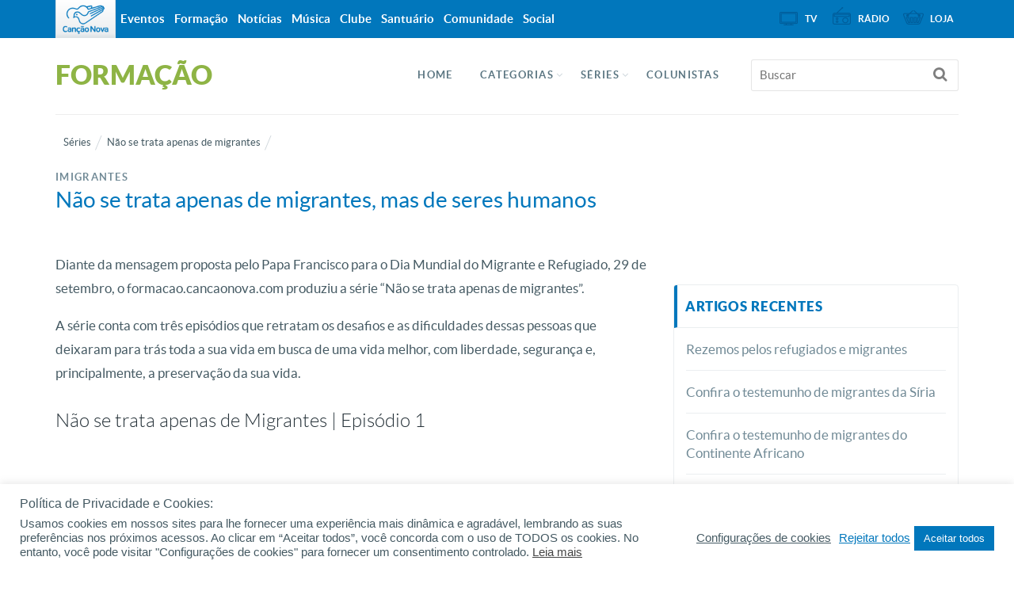

--- FILE ---
content_type: text/html; charset=UTF-8
request_url: https://formacao.cancaonova.com/series/nao-se-trata-apenas-de-migrantes/nao-se-trata-apenas-de-migrantes-mas-de-seres-humanos/
body_size: 19817
content:
<!DOCTYPE html>
<!--[if lt IE 7 ]><html  prefix="og: http://ogp.me/ns# og: http://ogp.me/ns#" class="no-js ie ie6 lte7 lte8 lte9"><![endif]-->
<!--[if IE 7 ]><html  prefix="og: http://ogp.me/ns# og: http://ogp.me/ns#" class="no-js ie ie7 lte7 lte8 lte9"><![endif]-->
<!--[if IE 8 ]><html  prefix="og: http://ogp.me/ns# og: http://ogp.me/ns#" class="no-js ie ie8 lte8 lte9"><![endif]-->
<!--[if IE 9 ]><html  prefix="og: http://ogp.me/ns# og: http://ogp.me/ns#" class="no-js ie ie9 lte9"><![endif]-->
<!--[if IE ]><html  prefix="og: http://ogp.me/ns# og: http://ogp.me/ns#" class="no-js ie"><![endif]-->
<!--[if (gt IE 9)|!(IE)]><!--><html  prefix="og: http://ogp.me/ns# og: http://ogp.me/ns#" ><!--<![endif]-->
	<head>
        <meta name="facebook-domain-verification" content="y1v0ycp1r8hs4j3gvxg9e9bol38157" />
                        <meta charset="UTF-8" />
        <meta name="viewport" content="width=device-width, initial-scale=1.0, maximum-scale=1.0, user-scalable=0">
        <meta http-equiv="X-UA-Compatible" content="IE=edge">
        				<link rel="shortcut icon" href="https://static.cancaonova.com/favicons/favicon.ico" type="image/x-icon" />

		<link rel="apple-touch-icon" sizes="57x57" href="https://static.cancaonova.com/favicons/apple-touch-icon-57x57.png">
		<link rel="apple-touch-icon" sizes="60x60" href="https://static.cancaonova.com/favicons/apple-touch-icon-60x60.png">
		<link rel="apple-touch-icon" sizes="72x72" href="https://static.cancaonova.com/favicons/apple-touch-icon-72x72.png">
		<link rel="apple-touch-icon" sizes="76x76" href="https://static.cancaonova.com/favicons/apple-touch-icon-76x76.png">
		<link rel="apple-touch-icon" sizes="114x114" href="https://static.cancaonova.com/favicons/apple-touch-icon-114x114.png">
		<link rel="apple-touch-icon" sizes="120x120" href="https://static.cancaonova.com/favicons/apple-touch-icon-120x120.png">
		<link rel="apple-touch-icon" sizes="144x144" href="https://static.cancaonova.com/favicons/apple-touch-icon-144x144.png">
		<link rel="apple-touch-icon" sizes="152x152" href="https://static.cancaonova.com/favicons/apple-touch-icon-152x152.png">
		<link rel="apple-touch-icon" sizes="180x180" href="https://static.cancaonova.com/favicons/apple-touch-icon-180x180.png">
		<link rel="icon" type="image/png" href="https://static.cancaonova.com/favicons/favicon-32x32.png" sizes="32x32">
		<link rel="icon" type="image/png" href="https://static.cancaonova.com/favicons/android-chrome-192x192.png" sizes="192x192">
		<link rel="icon" type="image/png" href="https://static.cancaonova.com/favicons/favicon-96x96.png" sizes="96x96">
		<link rel="icon" type="image/png" href="https://static.cancaonova.com/favicons/favicon-16x16.png" sizes="16x16">
		<link rel="manifest" href="https://static.cancaonova.com/favicons/manifest.json">
		<link rel="mask-icon" href="https://static.cancaonova.com/favicons/safari-pinned-tab.svg" color="#5bbad5">
		<meta name="msapplication-config" content="https://static.cancaonova.com/favicons/browserconfig.xml" />
		<meta name="msapplication-TileColor" content="#003c54">
		<meta name="msapplication-TileImage" content="https://static.cancaonova.com/favicons/mstile-144x144.png">
		<meta name="theme-color" content="#ffffff">        <link rel="profile" href="http://gmpg.org/xfn/11" />
        <title>Não se trata apenas de migrantes, mas de seres humanos</title>
        <meta name='robots' content='max-image-preview:large' />

<!-- This site is optimized with the Yoast SEO plugin v5.2 - https://yoast.com/wordpress/plugins/seo/ -->
<meta name="description" content="Assista ao primeiro episódio da série &quot;Não se trata apenas de migrantes&quot;. A série traz informações sobre a realidade mundial e testemunhos."/>
<link rel="canonical" href="https://formacao.cancaonova.com/series/nao-se-trata-apenas-de-migrantes/nao-se-trata-apenas-de-migrantes-mas-de-seres-humanos/" />
<meta property="og:locale" content="pt_BR" />
<meta property="og:type" content="article" />
<meta property="og:title" content="Não se trata apenas de migrantes, mas de seres humanos" />
<meta property="og:description" content="Assista ao primeiro episódio da série &quot;Não se trata apenas de migrantes&quot;. A série traz informações sobre a realidade mundial e testemunhos." />
<meta property="og:url" content="https://formacao.cancaonova.com/series/nao-se-trata-apenas-de-migrantes/nao-se-trata-apenas-de-migrantes-mas-de-seres-humanos/" />
<meta property="og:site_name" content="Formação" />
<meta property="article:tag" content="humanos" />
<meta property="article:tag" content="migração" />
<meta property="article:tag" content="refugiados" />
<meta property="article:tag" content="serie" />
<meta property="article:section" content="Não se trata apenas de migrantes" />
<meta property="article:published_time" content="2024-12-23T16:26:30-03:00" />
<meta property="og:image" content="https://img.cancaonova.com/cnimages/canais/uploads/sites/6/2019/09/formacao_serie-nao-se-trata-apenas-migrantes.jpg" />
<meta property="og:image:secure_url" content="https://img.cancaonova.com/cnimages/canais/uploads/sites/6/2019/09/formacao_serie-nao-se-trata-apenas-migrantes.jpg" />
<meta property="og:image:width" content="1600" />
<meta property="og:image:height" content="1200" />
<meta name="twitter:card" content="summary_large_image" />
<meta name="twitter:description" content="Assista ao primeiro episódio da série &quot;Não se trata apenas de migrantes&quot;. A série traz informações sobre a realidade mundial e testemunhos." />
<meta name="twitter:title" content="Não se trata apenas de migrantes, mas de seres humanos" />
<meta name="twitter:image" content="https://img.cancaonova.com/cnimages/canais/uploads/sites/6/2019/09/formacao_serie-nao-se-trata-apenas-migrantes.jpg" />
<!-- / Yoast SEO plugin. -->

<link rel='dns-prefetch' href='//static.cancaonova.com' />
<link rel='dns-prefetch' href='//code.jquery.com' />
<link rel='dns-prefetch' href='//www.googletagmanager.com' />
<link rel="alternate" type="application/rss+xml" title="Feed para Formação &raquo;" href="https://formacao.cancaonova.com/feed/" />
		<!-- This site uses the Google Analytics by MonsterInsights plugin v8.15 - Using Analytics tracking - https://www.monsterinsights.com/ -->
							<script src="//www.googletagmanager.com/gtag/js?id=UA-23737994-1"  data-cfasync="false" data-wpfc-render="false" type="text/javascript" async></script>
			<script data-cfasync="false" data-wpfc-render="false" type="text/plain" data-cli-class="cli-blocker-script"  data-cli-script-type="analytics" data-cli-block="true"  data-cli-element-position="head">
				var mi_version = '8.15';
				var mi_track_user = true;
				var mi_no_track_reason = '';
				
								var disableStrs = [
															'ga-disable-UA-23737994-1',
									];

				/* Function to detect opted out users */
				function __gtagTrackerIsOptedOut() {
					for (var index = 0; index < disableStrs.length; index++) {
						if (document.cookie.indexOf(disableStrs[index] + '=true') > -1) {
							return true;
						}
					}

					return false;
				}

				/* Disable tracking if the opt-out cookie exists. */
				if (__gtagTrackerIsOptedOut()) {
					for (var index = 0; index < disableStrs.length; index++) {
						window[disableStrs[index]] = true;
					}
				}

				/* Opt-out function */
				function __gtagTrackerOptout() {
					for (var index = 0; index < disableStrs.length; index++) {
						document.cookie = disableStrs[index] + '=true; expires=Thu, 31 Dec 2099 23:59:59 UTC; path=/';
						window[disableStrs[index]] = true;
					}
				}

				if ('undefined' === typeof gaOptout) {
					function gaOptout() {
						__gtagTrackerOptout();
					}
				}
								window.dataLayer = window.dataLayer || [];

				window.MonsterInsightsDualTracker = {
					helpers: {},
					trackers: {},
				};
				if (mi_track_user) {
					function __gtagDataLayer() {
						dataLayer.push(arguments);
					}

					function __gtagTracker(type, name, parameters) {
						if (!parameters) {
							parameters = {};
						}

						if (parameters.send_to) {
							__gtagDataLayer.apply(null, arguments);
							return;
						}

						if (type === 'event') {
							
														parameters.send_to = monsterinsights_frontend.ua;
							__gtagDataLayer(type, name, parameters);
													} else {
							__gtagDataLayer.apply(null, arguments);
						}
					}

					__gtagTracker('js', new Date());
					__gtagTracker('set', {
						'developer_id.dZGIzZG': true,
											});
															__gtagTracker('config', 'UA-23737994-1', {"forceSSL":"true"} );
										window.gtag = __gtagTracker;										(function () {
						/* https://developers.google.com/analytics/devguides/collection/analyticsjs/ */
						/* ga and __gaTracker compatibility shim. */
						var noopfn = function () {
							return null;
						};
						var newtracker = function () {
							return new Tracker();
						};
						var Tracker = function () {
							return null;
						};
						var p = Tracker.prototype;
						p.get = noopfn;
						p.set = noopfn;
						p.send = function () {
							var args = Array.prototype.slice.call(arguments);
							args.unshift('send');
							__gaTracker.apply(null, args);
						};
						var __gaTracker = function () {
							var len = arguments.length;
							if (len === 0) {
								return;
							}
							var f = arguments[len - 1];
							if (typeof f !== 'object' || f === null || typeof f.hitCallback !== 'function') {
								if ('send' === arguments[0]) {
									var hitConverted, hitObject = false, action;
									if ('event' === arguments[1]) {
										if ('undefined' !== typeof arguments[3]) {
											hitObject = {
												'eventAction': arguments[3],
												'eventCategory': arguments[2],
												'eventLabel': arguments[4],
												'value': arguments[5] ? arguments[5] : 1,
											}
										}
									}
									if ('pageview' === arguments[1]) {
										if ('undefined' !== typeof arguments[2]) {
											hitObject = {
												'eventAction': 'page_view',
												'page_path': arguments[2],
											}
										}
									}
									if (typeof arguments[2] === 'object') {
										hitObject = arguments[2];
									}
									if (typeof arguments[5] === 'object') {
										Object.assign(hitObject, arguments[5]);
									}
									if ('undefined' !== typeof arguments[1].hitType) {
										hitObject = arguments[1];
										if ('pageview' === hitObject.hitType) {
											hitObject.eventAction = 'page_view';
										}
									}
									if (hitObject) {
										action = 'timing' === arguments[1].hitType ? 'timing_complete' : hitObject.eventAction;
										hitConverted = mapArgs(hitObject);
										__gtagTracker('event', action, hitConverted);
									}
								}
								return;
							}

							function mapArgs(args) {
								var arg, hit = {};
								var gaMap = {
									'eventCategory': 'event_category',
									'eventAction': 'event_action',
									'eventLabel': 'event_label',
									'eventValue': 'event_value',
									'nonInteraction': 'non_interaction',
									'timingCategory': 'event_category',
									'timingVar': 'name',
									'timingValue': 'value',
									'timingLabel': 'event_label',
									'page': 'page_path',
									'location': 'page_location',
									'title': 'page_title',
								};
								for (arg in args) {
																		if (!(!args.hasOwnProperty(arg) || !gaMap.hasOwnProperty(arg))) {
										hit[gaMap[arg]] = args[arg];
									} else {
										hit[arg] = args[arg];
									}
								}
								return hit;
							}

							try {
								f.hitCallback();
							} catch (ex) {
							}
						};
						__gaTracker.create = newtracker;
						__gaTracker.getByName = newtracker;
						__gaTracker.getAll = function () {
							return [];
						};
						__gaTracker.remove = noopfn;
						__gaTracker.loaded = true;
						window['__gaTracker'] = __gaTracker;
					})();
									} else {
										console.log("");
					(function () {
						function __gtagTracker() {
							return null;
						}

						window['__gtagTracker'] = __gtagTracker;
						window['gtag'] = __gtagTracker;
					})();
									}
			</script>
				<!-- / Google Analytics by MonsterInsights -->
		<script type="text/javascript">
/* <![CDATA[ */
window._wpemojiSettings = {"baseUrl":"https:\/\/s.w.org\/images\/core\/emoji\/15.0.3\/72x72\/","ext":".png","svgUrl":"https:\/\/s.w.org\/images\/core\/emoji\/15.0.3\/svg\/","svgExt":".svg","source":{"concatemoji":"https:\/\/formacao.cancaonova.com\/wp-includes\/js\/wp-emoji-release.min.js?ver=6.5.2"}};
/*! This file is auto-generated */
!function(i,n){var o,s,e;function c(e){try{var t={supportTests:e,timestamp:(new Date).valueOf()};sessionStorage.setItem(o,JSON.stringify(t))}catch(e){}}function p(e,t,n){e.clearRect(0,0,e.canvas.width,e.canvas.height),e.fillText(t,0,0);var t=new Uint32Array(e.getImageData(0,0,e.canvas.width,e.canvas.height).data),r=(e.clearRect(0,0,e.canvas.width,e.canvas.height),e.fillText(n,0,0),new Uint32Array(e.getImageData(0,0,e.canvas.width,e.canvas.height).data));return t.every(function(e,t){return e===r[t]})}function u(e,t,n){switch(t){case"flag":return n(e,"\ud83c\udff3\ufe0f\u200d\u26a7\ufe0f","\ud83c\udff3\ufe0f\u200b\u26a7\ufe0f")?!1:!n(e,"\ud83c\uddfa\ud83c\uddf3","\ud83c\uddfa\u200b\ud83c\uddf3")&&!n(e,"\ud83c\udff4\udb40\udc67\udb40\udc62\udb40\udc65\udb40\udc6e\udb40\udc67\udb40\udc7f","\ud83c\udff4\u200b\udb40\udc67\u200b\udb40\udc62\u200b\udb40\udc65\u200b\udb40\udc6e\u200b\udb40\udc67\u200b\udb40\udc7f");case"emoji":return!n(e,"\ud83d\udc26\u200d\u2b1b","\ud83d\udc26\u200b\u2b1b")}return!1}function f(e,t,n){var r="undefined"!=typeof WorkerGlobalScope&&self instanceof WorkerGlobalScope?new OffscreenCanvas(300,150):i.createElement("canvas"),a=r.getContext("2d",{willReadFrequently:!0}),o=(a.textBaseline="top",a.font="600 32px Arial",{});return e.forEach(function(e){o[e]=t(a,e,n)}),o}function t(e){var t=i.createElement("script");t.src=e,t.defer=!0,i.head.appendChild(t)}"undefined"!=typeof Promise&&(o="wpEmojiSettingsSupports",s=["flag","emoji"],n.supports={everything:!0,everythingExceptFlag:!0},e=new Promise(function(e){i.addEventListener("DOMContentLoaded",e,{once:!0})}),new Promise(function(t){var n=function(){try{var e=JSON.parse(sessionStorage.getItem(o));if("object"==typeof e&&"number"==typeof e.timestamp&&(new Date).valueOf()<e.timestamp+604800&&"object"==typeof e.supportTests)return e.supportTests}catch(e){}return null}();if(!n){if("undefined"!=typeof Worker&&"undefined"!=typeof OffscreenCanvas&&"undefined"!=typeof URL&&URL.createObjectURL&&"undefined"!=typeof Blob)try{var e="postMessage("+f.toString()+"("+[JSON.stringify(s),u.toString(),p.toString()].join(",")+"));",r=new Blob([e],{type:"text/javascript"}),a=new Worker(URL.createObjectURL(r),{name:"wpTestEmojiSupports"});return void(a.onmessage=function(e){c(n=e.data),a.terminate(),t(n)})}catch(e){}c(n=f(s,u,p))}t(n)}).then(function(e){for(var t in e)n.supports[t]=e[t],n.supports.everything=n.supports.everything&&n.supports[t],"flag"!==t&&(n.supports.everythingExceptFlag=n.supports.everythingExceptFlag&&n.supports[t]);n.supports.everythingExceptFlag=n.supports.everythingExceptFlag&&!n.supports.flag,n.DOMReady=!1,n.readyCallback=function(){n.DOMReady=!0}}).then(function(){return e}).then(function(){var e;n.supports.everything||(n.readyCallback(),(e=n.source||{}).concatemoji?t(e.concatemoji):e.wpemoji&&e.twemoji&&(t(e.twemoji),t(e.wpemoji)))}))}((window,document),window._wpemojiSettings);
/* ]]> */
</script>
<!--[if lt IE 9]>
	<script src="//html5shiv.googlecode.com/svn/trunk/html5.js" onload="window.ieshiv=true;"></script>
	<script>!window.ieshiv && document.write(unescape('%3Cscript src="https://formacao.cancaonova.com/wp-content/themes/cancaonova_base_theme/js/ieshiv.js"%3E%3C/script%3E'))</script>
<![endif]-->
<style id='wp-emoji-styles-inline-css' type='text/css'>

	img.wp-smiley, img.emoji {
		display: inline !important;
		border: none !important;
		box-shadow: none !important;
		height: 1em !important;
		width: 1em !important;
		margin: 0 0.07em !important;
		vertical-align: -0.1em !important;
		background: none !important;
		padding: 0 !important;
	}
</style>
<link rel='stylesheet' id='global-css' href='https://formacao.cancaonova.com/wp-content/themes/formacao_theme/library/css/main/global.css?ver=1.1.3' type='text/css' media='all' />
<link rel='stylesheet' id='cookie-law-info-css' href='https://formacao.cancaonova.com/wp-content/plugins/cookie-law-info/public/css/cookie-law-info-public.css?ver=2.0.4' type='text/css' media='all' />
<link rel='stylesheet' id='cookie-law-info-gdpr-css' href='https://formacao.cancaonova.com/wp-content/plugins/cookie-law-info/public/css/cookie-law-info-gdpr.css?ver=2.0.4' type='text/css' media='all' />
<link rel='stylesheet' id='static-normalize-css' href='https://static.cancaonova.com/normalize.css?ver=1.1.3' type='text/css' media='all' />
<link rel='stylesheet' id='static-font-css' href='https://static.cancaonova.com/font.css?ver=1.1.3' type='text/css' media='all' />
<link rel='stylesheet' id='static-print-css' href='https://static.cancaonova.com/print.css?ver=1.1.3' type='text/css' media='all' />
<link rel='stylesheet' id='static-globalbar-css' href='https://static.cancaonova.com/globalbar.css?ver=1.1.3' type='text/css' media='all' />
<link rel='stylesheet' id='static-header-css' href='https://static.cancaonova.com/header.css?ver=1.1.3' type='text/css' media='all' />
<link rel='stylesheet' id='static-footer-css' href='https://static.cancaonova.com/footer.css?ver=1.1.3' type='text/css' media='all' />
<link rel='stylesheet' id='static-singular-css' href='https://static.cancaonova.com/singular.css?ver=1.1.3' type='text/css' media='all' />
<script type="text/plain" data-cli-class="cli-blocker-script"  data-cli-script-type="analytics" data-cli-block="true"  data-cli-element-position="head" src="https://formacao.cancaonova.com/wp-content/plugins/google-analytics-for-wordpress/assets/js/frontend-gtag.min.js?ver=8.15" id="monsterinsights-frontend-script-js"></script>
<script data-cfasync="false" data-wpfc-render="false" type="text/javascript" id='monsterinsights-frontend-script-js-extra'>/* <![CDATA[ */
var monsterinsights_frontend = {"js_events_tracking":"true","download_extensions":"doc,pdf,ppt,zip,xls,docx,pptx,xlsx","inbound_paths":"[]","home_url":"https:\/\/formacao.cancaonova.com","hash_tracking":"false","ua":"UA-23737994-1","v4_id":""};/* ]]> */
</script>
<script type="text/javascript" src="https://formacao.cancaonova.com/wp-includes/js/jquery/jquery.min.js?ver=3.7.1" id="jquery-core-js"></script>
<script type="text/javascript" src="https://formacao.cancaonova.com/wp-includes/js/jquery/jquery-migrate.min.js?ver=3.4.1" id="jquery-migrate-js"></script>
<script type="text/javascript" src="https://code.jquery.com/jquery-migrate-1.4.1.min.js?ver=1.0.5" id="jquery-migrete-1.4.1-js"></script>
<script type="text/javascript" id="cookie-law-info-js-extra">
/* <![CDATA[ */
var Cli_Data = {"nn_cookie_ids":[],"cookielist":[],"non_necessary_cookies":{"performance":["_gat"],"analytics":["_gid","_ga"],"advertisement":["OAID"]},"ccpaEnabled":"","ccpaRegionBased":"","ccpaBarEnabled":"","strictlyEnabled":["necessary","obligatoire"],"ccpaType":"gdpr","js_blocking":"1","custom_integration":"","triggerDomRefresh":"","secure_cookies":""};
var cli_cookiebar_settings = {"animate_speed_hide":"500","animate_speed_show":"500","background":"#FFF","border":"#b1a6a6c2","border_on":"","button_1_button_colour":"#0177bc","button_1_button_hover":"#015f96","button_1_link_colour":"#fff","button_1_as_button":"1","button_1_new_win":"","button_2_button_colour":"#333","button_2_button_hover":"#292929","button_2_link_colour":"#444","button_2_as_button":"","button_2_hidebar":"1","button_3_button_colour":"#dedfe0","button_3_button_hover":"#b2b2b3","button_3_link_colour":"#0177bc","button_3_as_button":"","button_3_new_win":"","button_4_button_colour":"#dedfe0","button_4_button_hover":"#b2b2b3","button_4_link_colour":"#455a63","button_4_as_button":"","button_7_button_colour":"#0177bc","button_7_button_hover":"#015f96","button_7_link_colour":"#fff","button_7_as_button":"1","button_7_new_win":"","font_family":"inherit","header_fix":"","notify_animate_hide":"1","notify_animate_show":"1","notify_div_id":"#cookie-law-info-bar","notify_position_horizontal":"left","notify_position_vertical":"bottom","scroll_close":"","scroll_close_reload":"","accept_close_reload":"","reject_close_reload":"","showagain_tab":"1","showagain_background":"#fff","showagain_border":"#000","showagain_div_id":"#cookie-law-info-again","showagain_x_position":"0px","text":"#455a63","show_once_yn":"","show_once":"10000","logging_on":"","as_popup":"","popup_overlay":"1","bar_heading_text":"Pol\u00edtica de Privacidade e Cookies:","cookie_bar_as":"banner","popup_showagain_position":"bottom-right","widget_position":"left"};
var log_object = {"ajax_url":"https:\/\/formacao.cancaonova.com\/wp-admin\/admin-ajax.php"};
/* ]]> */
</script>
<script type="text/javascript" src="https://formacao.cancaonova.com/wp-content/plugins/cookie-law-info/public/js/cookie-law-info-public.js?ver=2.0.4" id="cookie-law-info-js"></script>
<script type="text/javascript" src="https://formacao.cancaonova.com/wp-content/plugins/cancaonova_list_videos_plugin/Widgets/../Static/Js/ListVideosWidget.js?ver=1.0.5" id="list-videos-widget-js"></script>
<script type="text/javascript" src="https://formacao.cancaonova.com/wp-includes/js/jquery/ui/core.min.js?ver=1.13.2" id="jquery-ui-core-js"></script>
<script type="text/javascript" src="https://formacao.cancaonova.com/wp-content/plugins/cancaonova_tabs_feeds_widget/static/js/tabs_feeds.js?ver=1.0.5" id="tab_feeds-js"></script>
<link rel="https://api.w.org/" href="https://formacao.cancaonova.com/wp-json/" /><link rel="alternate" type="application/json" href="https://formacao.cancaonova.com/wp-json/wp/v2/posts/131112" /><link rel="EditURI" type="application/rsd+xml" title="RSD" href="https://formacao.cancaonova.com/xmlrpc.php?rsd" />

<link rel='shortlink' href='https://formacao.cancaonova.com/?p=131112' />
<link rel="alternate" type="application/json+oembed" href="https://formacao.cancaonova.com/wp-json/oembed/1.0/embed?url=https%3A%2F%2Fformacao.cancaonova.com%2Fseries%2Fnao-se-trata-apenas-de-migrantes%2Fnao-se-trata-apenas-de-migrantes-mas-de-seres-humanos%2F" />
<link rel="alternate" type="text/xml+oembed" href="https://formacao.cancaonova.com/wp-json/oembed/1.0/embed?url=https%3A%2F%2Fformacao.cancaonova.com%2Fseries%2Fnao-se-trata-apenas-de-migrantes%2Fnao-se-trata-apenas-de-migrantes-mas-de-seres-humanos%2F&#038;format=xml" />
<!--[if (gte IE 6)&(lte IE 8)]>
		<script type='text/javascript' src='https://formacao.cancaonova.com/wp-content/themes/cancaonova_base_theme/js/selectivizr.js?ver=1.0.2'></script>
	<![endif]--><meta name="p:domain_verify" content=""/><meta name="generator" content="Site Kit by Google 1.149.1" /><style id="wplmi-inline-css" type="text/css"> span.wplmi-user-avatar { width: 16px;display: inline-block !important;flex-shrink: 0; } img.wplmi-elementor-avatar { border-radius: 100%;margin-right: 3px; } 

</style>
<!-- Open Graph Meta Data by WP-Open-Graph plugin-->
<meta property="og:site_name" content="Formação" />
<meta property="og:locale" content="pt_br" />
<meta property="og:type" content="article" />
<meta property="og:title" content="Não se trata apenas de migrantes, mas de seres humanos" />
<meta property="og:url" content="https://formacao.cancaonova.com/series/nao-se-trata-apenas-de-migrantes/nao-se-trata-apenas-de-migrantes-mas-de-seres-humanos/" />
<meta property="og:description" content="Assista ao primeiro episódio da série &quot;Não se trata apenas de migrantes&quot;. A série traz informações sobre a realidade mundial e testemunhos." />
<meta property="og:image" content="https://img.cancaonova.com/cnimages/canais/uploads/sites/6/2019/09/formacao_serie-nao-se-trata-apenas-migrantes.jpg" />
<!-- /Open Graph Meta Data -->
<!-- Google tag (gtag.js) -->
<script async src="https://www.googletagmanager.com/gtag/js?id=G-E2EEM8EGFC"></script>
<script>
  window.dataLayer = window.dataLayer || [];
  function gtag(){dataLayer.push(arguments);}
  gtag('js', new Date());

  gtag('config', 'G-E2EEM8EGFC');
</script>    </head>
    <body class="post-template-default single single-post postid-131112 single-format-video">
    <div id="wrap-header">
        <!-- header-begin -->
        <header>
            <div id="header-content" class="container">
                <div class="logo-cancaonova">
                    <a href="https://www.cancaonova.com" title="Portal Canção Nova" class="marca hide">
                        <img src="https://static.cancaonova.com/images/marca.png" title="Canção Nova" alt="Canção Nova">
                    </a>
                </div>
                <div id="signature">
                    					<h1>
						<a class="tipo" href="https://formacao.cancaonova.com/" title="Formação" rel="home">
							<span class="hide">Canção Nova - </span>
							<span class="title-site">Formação</span>
							<span class="slogan-site"></span>
						</a>
					</h1>                </div>
                <input type="checkbox" id="read_more">
                <label for="read_more" id="for_read_more" onclick="">Menu <span>do Site</span></label>
                <a id="anchor-globalbar" href="#globalbar">Sites Canção Nova</a>
                <nav id="menu-site">
                    <a id="skip" href="#wrap" title="Saltar para conteúdo">Saltar para conteúdo</a>
<div class="menu-menu-principal-container"><ul id="menu-menu-principal" class="menu"><li id="menu-item-77998" class="menu-item menu-item-type-custom menu-item-object-custom menu-item-home menu-item-77998"><a href="https://formacao.cancaonova.com/">Home</a></li>
<li id="menu-item-26320" class="menu-item menu-item-type-custom menu-item-object-custom menu-item-has-children menu-item-26320"><a>Categorias</a>
<ul class="sub-menu">
	<li id="menu-item-26341" class="menu-item menu-item-type-taxonomy menu-item-object-category menu-item-has-children menu-item-26341"><a href="https://formacao.cancaonova.com/afetividade-e-sexualidade/">Afetividade e sexualidade</a>
	<ul class="sub-menu">
		<li id="menu-item-26342" class="menu-item menu-item-type-taxonomy menu-item-object-category menu-item-26342"><a href="https://formacao.cancaonova.com/afetividade-e-sexualidade/afetividade-feminina/">Afetividade feminina</a></li>
		<li id="menu-item-26343" class="menu-item menu-item-type-taxonomy menu-item-object-category menu-item-26343"><a href="https://formacao.cancaonova.com/afetividade-e-sexualidade/afetividade-masculina/">Afetividade masculina</a></li>
		<li id="menu-item-26344" class="menu-item menu-item-type-taxonomy menu-item-object-category menu-item-26344"><a href="https://formacao.cancaonova.com/afetividade-e-sexualidade/castidade/">Castidade</a></li>
		<li id="menu-item-26345" class="menu-item menu-item-type-taxonomy menu-item-object-category menu-item-26345"><a href="https://formacao.cancaonova.com/afetividade-e-sexualidade/dependencia-sexual/">Dependência Sexual</a></li>
		<li id="menu-item-26346" class="menu-item menu-item-type-taxonomy menu-item-object-category menu-item-26346"><a href="https://formacao.cancaonova.com/afetividade-e-sexualidade/homossexualidade/">Homossexualidade</a></li>
		<li id="menu-item-26408" class="menu-item menu-item-type-taxonomy menu-item-object-category menu-item-26408"><a href="https://formacao.cancaonova.com/afetividade-e-sexualidade/vicio-da-pornografia/">Vício da pornografia</a></li>
		<li id="menu-item-26409" class="menu-item menu-item-type-taxonomy menu-item-object-category menu-item-26409"><a href="https://formacao.cancaonova.com/afetividade-e-sexualidade/vida-sexual/">Vida sexual</a></li>
	</ul>
</li>
	<li id="menu-item-26347" class="menu-item menu-item-type-taxonomy menu-item-object-category menu-item-has-children menu-item-26347"><a href="https://formacao.cancaonova.com/atualidade/">Atualidade</a>
	<ul class="sub-menu">
		<li id="menu-item-80329" class="menu-item menu-item-type-taxonomy menu-item-object-category menu-item-80329"><a href="https://formacao.cancaonova.com/atualidade/comportamento/">Comportamento</a></li>
		<li id="menu-item-81623" class="menu-item menu-item-type-taxonomy menu-item-object-category menu-item-81623"><a href="https://formacao.cancaonova.com/atualidade/economia/">Economia</a></li>
		<li id="menu-item-26348" class="menu-item menu-item-type-taxonomy menu-item-object-category menu-item-26348"><a href="https://formacao.cancaonova.com/atualidade/educacao/">Educação</a></li>
		<li id="menu-item-26349" class="menu-item menu-item-type-taxonomy menu-item-object-category menu-item-26349"><a href="https://formacao.cancaonova.com/atualidade/esporte/">Esporte</a></li>
		<li id="menu-item-106134" class="menu-item menu-item-type-taxonomy menu-item-object-category menu-item-106134"><a href="https://formacao.cancaonova.com/bioetica/ideologiadegenero/">Ideologia de Gênero</a></li>
		<li id="menu-item-26350" class="menu-item menu-item-type-taxonomy menu-item-object-category menu-item-26350"><a href="https://formacao.cancaonova.com/atualidade/meio-ambiente/">Meio ambiente</a></li>
		<li id="menu-item-26402" class="menu-item menu-item-type-taxonomy menu-item-object-category menu-item-26402"><a href="https://formacao.cancaonova.com/atualidade/politica/">Política</a></li>
		<li id="menu-item-26403" class="menu-item menu-item-type-taxonomy menu-item-object-category menu-item-26403"><a href="https://formacao.cancaonova.com/atualidade/saude-atualidade/">Saúde</a></li>
		<li id="menu-item-26404" class="menu-item menu-item-type-taxonomy menu-item-object-category menu-item-26404"><a href="https://formacao.cancaonova.com/atualidade/seguranca/">Segurança</a></li>
		<li id="menu-item-26405" class="menu-item menu-item-type-taxonomy menu-item-object-category menu-item-26405"><a href="https://formacao.cancaonova.com/atualidade/tecnologia/">Tecnologia</a></li>
		<li id="menu-item-26870" class="menu-item menu-item-type-taxonomy menu-item-object-category menu-item-26870"><a href="https://formacao.cancaonova.com/atualidade/sociedade/">Sociedade</a></li>
	</ul>
</li>
	<li id="menu-item-184819" class="menu-item menu-item-type-custom menu-item-object-custom menu-item-has-children menu-item-184819"><a href="#">Bíblia</a>
	<ul class="sub-menu">
		<li id="menu-item-26352" class="menu-item menu-item-type-taxonomy menu-item-object-category menu-item-26352"><a href="https://formacao.cancaonova.com/biblia/estudo-biblico/">Estudo bíblico</a></li>
		<li id="menu-item-26353" class="menu-item menu-item-type-taxonomy menu-item-object-category menu-item-26353"><a href="https://formacao.cancaonova.com/biblia/historia/">História</a></li>
		<li id="menu-item-183096" class="menu-item menu-item-type-post_type menu-item-object-page menu-item-183096"><a href="https://formacao.cancaonova.com/mes-da-biblia/">Mês da Biblia</a></li>
	</ul>
</li>
	<li id="menu-item-26354" class="menu-item menu-item-type-taxonomy menu-item-object-category menu-item-has-children menu-item-26354"><a href="https://formacao.cancaonova.com/bioetica/">Bioética</a>
	<ul class="sub-menu">
		<li id="menu-item-26355" class="menu-item menu-item-type-taxonomy menu-item-object-category menu-item-26355"><a href="https://formacao.cancaonova.com/bioetica/aborto/">Aborto</a></li>
		<li id="menu-item-26356" class="menu-item menu-item-type-taxonomy menu-item-object-category menu-item-26356"><a href="https://formacao.cancaonova.com/bioetica/defesa-da-vida/">Defesa da vida</a></li>
		<li id="menu-item-26357" class="menu-item menu-item-type-taxonomy menu-item-object-category menu-item-26357"><a href="https://formacao.cancaonova.com/bioetica/eutanasia/">Eutanásia</a></li>
		<li id="menu-item-26358" class="menu-item menu-item-type-taxonomy menu-item-object-category menu-item-26358"><a href="https://formacao.cancaonova.com/bioetica/gravidez/">Gravidez</a></li>
		<li id="menu-item-26359" class="menu-item menu-item-type-taxonomy menu-item-object-category menu-item-26359"><a href="https://formacao.cancaonova.com/bioetica/metodo-contraceptivo/">Método contraceptivo</a></li>
	</ul>
</li>
	<li id="menu-item-177182" class="menu-item menu-item-type-taxonomy menu-item-object-category menu-item-has-children menu-item-177182"><a href="https://formacao.cancaonova.com/espanhol/">Espanhol</a>
	<ul class="sub-menu">
		<li id="menu-item-177238" class="menu-item menu-item-type-taxonomy menu-item-object-category menu-item-177238"><a href="https://formacao.cancaonova.com/espanhol/novena-espanhol/">Novena</a></li>
	</ul>
</li>
	<li id="menu-item-26362" class="menu-item menu-item-type-taxonomy menu-item-object-category menu-item-has-children menu-item-26362"><a href="https://formacao.cancaonova.com/espiritualidade/">Espiritualidade</a>
	<ul class="sub-menu">
		<li id="menu-item-26363" class="menu-item menu-item-type-taxonomy menu-item-object-category menu-item-26363"><a href="https://formacao.cancaonova.com/espiritualidade/ano-novo/">Ano novo</a></li>
		<li id="menu-item-26364" class="menu-item menu-item-type-taxonomy menu-item-object-category menu-item-26364"><a href="https://formacao.cancaonova.com/espiritualidade/cura-e-libertacao/">Cura e libertação</a></li>
		<li id="menu-item-26365" class="menu-item menu-item-type-taxonomy menu-item-object-category menu-item-26365"><a href="https://formacao.cancaonova.com/espiritualidade/cura-interior/">Cura interior</a></li>
		<li id="menu-item-26366" class="menu-item menu-item-type-taxonomy menu-item-object-category menu-item-26366"><a href="https://formacao.cancaonova.com/espiritualidade/devocao/">Devoção</a></li>
		<li id="menu-item-27999" class="menu-item menu-item-type-taxonomy menu-item-object-category menu-item-27999"><a href="https://formacao.cancaonova.com/espiritualidade/oracao/">Oração</a></li>
		<li id="menu-item-85141" class="menu-item menu-item-type-taxonomy menu-item-object-category menu-item-85141"><a href="https://formacao.cancaonova.com/espiritualidade/experiencia-do-avivamento/">Experiência do Avivamento</a></li>
		<li id="menu-item-26410" class="menu-item menu-item-type-taxonomy menu-item-object-category menu-item-26410"><a href="https://formacao.cancaonova.com/espiritualidade/vida-de-oracao/">Vida de oração</a></li>
	</ul>
</li>
	<li id="menu-item-26367" class="menu-item menu-item-type-taxonomy menu-item-object-category menu-item-has-children menu-item-26367"><a href="https://formacao.cancaonova.com/familia/">Família</a>
	<ul class="sub-menu">
		<li id="menu-item-26368" class="menu-item menu-item-type-taxonomy menu-item-object-category menu-item-26368"><a href="https://formacao.cancaonova.com/familia/divorcio/">Divórcio</a></li>
		<li id="menu-item-26369" class="menu-item menu-item-type-taxonomy menu-item-object-category menu-item-26369"><a href="https://formacao.cancaonova.com/familia/educacao-de-filhos/">Educação de filhos</a></li>
		<li id="menu-item-84459" class="menu-item menu-item-type-taxonomy menu-item-object-category menu-item-84459"><a href="https://formacao.cancaonova.com/familia/fertilidade/">Fertilidade</a></li>
		<li id="menu-item-26370" class="menu-item menu-item-type-taxonomy menu-item-object-category menu-item-26370"><a href="https://formacao.cancaonova.com/familia/nulidade/">Nulidade</a></li>
		<li id="menu-item-99491" class="menu-item menu-item-type-taxonomy menu-item-object-category menu-item-99491"><a href="https://formacao.cancaonova.com/familia/maternidade/">Maternidade</a></li>
		<li id="menu-item-26371" class="menu-item menu-item-type-taxonomy menu-item-object-category menu-item-26371"><a href="https://formacao.cancaonova.com/familia/pais-e-filhos/">Pais e filhos</a></li>
		<li id="menu-item-170403" class="menu-item menu-item-type-taxonomy menu-item-object-category menu-item-170403"><a href="https://formacao.cancaonova.com/familia/paternidade/">Paternidade</a></li>
		<li id="menu-item-26401" class="menu-item menu-item-type-taxonomy menu-item-object-category menu-item-26401"><a href="https://formacao.cancaonova.com/familia/segunda-uniao/">Segunda união</a></li>
	</ul>
</li>
	<li id="menu-item-26372" class="menu-item menu-item-type-taxonomy menu-item-object-category menu-item-has-children menu-item-26372"><a href="https://formacao.cancaonova.com/igreja/">Igreja</a>
	<ul class="sub-menu">
		<li id="menu-item-81621" class="menu-item menu-item-type-taxonomy menu-item-object-category menu-item-81621"><a href="https://formacao.cancaonova.com/igreja/ano-da-misericordia/">Ano da Misericórdia</a></li>
		<li id="menu-item-26373" class="menu-item menu-item-type-taxonomy menu-item-object-category menu-item-26373"><a href="https://formacao.cancaonova.com/igreja/ano-paulino/">Ano Paulino</a></li>
		<li id="menu-item-26374" class="menu-item menu-item-type-taxonomy menu-item-object-category menu-item-26374"><a href="https://formacao.cancaonova.com/igreja/catequese/">Catequese</a></li>
		<li id="menu-item-26375" class="menu-item menu-item-type-taxonomy menu-item-object-category menu-item-26375"><a href="https://formacao.cancaonova.com/igreja/doutrina/">Doutrina</a></li>
		<li id="menu-item-26376" class="menu-item menu-item-type-taxonomy menu-item-object-category menu-item-26376"><a href="https://formacao.cancaonova.com/igreja/historia-da-igreja/">História da Igreja</a></li>
		<li id="menu-item-189899" class="menu-item menu-item-type-taxonomy menu-item-object-category menu-item-189899"><a href="https://formacao.cancaonova.com/igreja/jubileu-2025/">Jubileu 2025</a></li>
		<li id="menu-item-26377" class="menu-item menu-item-type-taxonomy menu-item-object-category menu-item-26377"><a href="https://formacao.cancaonova.com/igreja/magisterio/">Magistério</a></li>
		<li id="menu-item-26406" class="menu-item menu-item-type-taxonomy menu-item-object-category menu-item-26406"><a href="https://formacao.cancaonova.com/igreja/santos/">Santos</a></li>
	</ul>
</li>
	<li id="menu-item-26378" class="menu-item menu-item-type-taxonomy menu-item-object-category menu-item-has-children menu-item-26378"><a href="https://formacao.cancaonova.com/liturgia/">Liturgia</a>
	<ul class="sub-menu">
		<li id="menu-item-26379" class="menu-item menu-item-type-taxonomy menu-item-object-category menu-item-26379"><a href="https://formacao.cancaonova.com/liturgia/ano-liturgico/">Ano litúrgico</a></li>
		<li id="menu-item-26380" class="menu-item menu-item-type-taxonomy menu-item-object-category menu-item-26380"><a href="https://formacao.cancaonova.com/liturgia/catequese-liturgica/">Catequese litúrgica</a></li>
		<li id="menu-item-26407" class="menu-item menu-item-type-taxonomy menu-item-object-category menu-item-has-children menu-item-26407"><a href="https://formacao.cancaonova.com/liturgia/tempo-liturgico/">Tempo Litúrgico</a>
		<ul class="sub-menu">
			<li id="menu-item-26384" class="menu-item menu-item-type-taxonomy menu-item-object-category menu-item-26384"><a href="https://formacao.cancaonova.com/liturgia/tempo-liturgico/advento/">Advento</a></li>
			<li id="menu-item-26385" class="menu-item menu-item-type-taxonomy menu-item-object-category menu-item-26385"><a href="https://formacao.cancaonova.com/liturgia/tempo-liturgico/natal/">Natal</a></li>
			<li id="menu-item-26397" class="menu-item menu-item-type-taxonomy menu-item-object-category menu-item-26397"><a href="https://formacao.cancaonova.com/liturgia/tempo-liturgico/pascoa/">Páscoa</a></li>
			<li id="menu-item-26398" class="menu-item menu-item-type-taxonomy menu-item-object-category menu-item-26398"><a href="https://formacao.cancaonova.com/liturgia/tempo-liturgico/pentecostes/">Pentecostes</a></li>
			<li id="menu-item-26399" class="menu-item menu-item-type-taxonomy menu-item-object-category menu-item-26399"><a href="https://formacao.cancaonova.com/liturgia/tempo-liturgico/quaresma/">Quaresma</a></li>
			<li id="menu-item-136094" class="menu-item menu-item-type-taxonomy menu-item-object-category menu-item-136094"><a href="https://formacao.cancaonova.com/liturgia/tempo-liturgico/quaresma/retiro-quaresmal/">Retiro Quaresmal</a></li>
			<li id="menu-item-142976" class="menu-item menu-item-type-taxonomy menu-item-object-category menu-item-142976"><a href="https://formacao.cancaonova.com/liturgia/tempo-liturgico/semana-santa/">Semana Santa</a></li>
		</ul>
</li>
	</ul>
</li>
	<li id="menu-item-26381" class="menu-item menu-item-type-taxonomy menu-item-object-category menu-item-has-children menu-item-26381"><a href="https://formacao.cancaonova.com/nossa-senhora/">Nossa Senhora</a>
	<ul class="sub-menu">
		<li id="menu-item-26382" class="menu-item menu-item-type-taxonomy menu-item-object-category menu-item-26382"><a href="https://formacao.cancaonova.com/nossa-senhora/devocao-nossa-senhora/">Devoção</a></li>
		<li id="menu-item-26383" class="menu-item menu-item-type-taxonomy menu-item-object-category menu-item-26383"><a href="https://formacao.cancaonova.com/nossa-senhora/dogma/">Dogma</a></li>
	</ul>
</li>
	<li id="menu-item-27344" class="menu-item menu-item-type-taxonomy menu-item-object-category menu-item-has-children menu-item-27344"><a href="https://formacao.cancaonova.com/novena/">Novena</a>
	<ul class="sub-menu">
		<li id="menu-item-31980" class="menu-item menu-item-type-taxonomy menu-item-object-category menu-item-31980"><a href="https://formacao.cancaonova.com/espiritualidade/novena-de-natal/">Novena de Natal</a></li>
		<li id="menu-item-136778" class="menu-item menu-item-type-taxonomy menu-item-object-category menu-item-136778"><a href="https://formacao.cancaonova.com/novena/novena-de-sao-jose/">São José</a></li>
	</ul>
</li>
	<li id="menu-item-26391" class="menu-item menu-item-type-taxonomy menu-item-object-category menu-item-has-children menu-item-26391"><a href="https://formacao.cancaonova.com/relacionamento/">Relacionamento</a>
	<ul class="sub-menu">
		<li id="menu-item-26386" class="menu-item menu-item-type-taxonomy menu-item-object-category menu-item-26386"><a href="https://formacao.cancaonova.com/relacionamento/amizade/">Amizade</a></li>
		<li id="menu-item-26387" class="menu-item menu-item-type-taxonomy menu-item-object-category menu-item-26387"><a href="https://formacao.cancaonova.com/relacionamento/casamento/">Casamento</a></li>
		<li id="menu-item-26388" class="menu-item menu-item-type-taxonomy menu-item-object-category menu-item-26388"><a href="https://formacao.cancaonova.com/relacionamento/namoro/">Namoro</a></li>
	</ul>
</li>
	<li id="menu-item-26392" class="menu-item menu-item-type-taxonomy menu-item-object-category menu-item-26392"><a href="https://formacao.cancaonova.com/testemunhos/">Testemunhos</a></li>
	<li id="menu-item-26393" class="menu-item menu-item-type-taxonomy menu-item-object-category menu-item-has-children menu-item-26393"><a href="https://formacao.cancaonova.com/vocacao/">Vocação</a>
	<ul class="sub-menu">
		<li id="menu-item-26389" class="menu-item menu-item-type-taxonomy menu-item-object-category menu-item-26389"><a href="https://formacao.cancaonova.com/vocacao/celibato/">Celibato</a></li>
		<li id="menu-item-26390" class="menu-item menu-item-type-taxonomy menu-item-object-category menu-item-26390"><a href="https://formacao.cancaonova.com/vocacao/matrimonio/">Matrimônio</a></li>
		<li id="menu-item-26394" class="menu-item menu-item-type-taxonomy menu-item-object-category menu-item-26394"><a href="https://formacao.cancaonova.com/vocacao/profissao/">Profissão</a></li>
		<li id="menu-item-26395" class="menu-item menu-item-type-taxonomy menu-item-object-category menu-item-26395"><a href="https://formacao.cancaonova.com/vocacao/sacerdocio/">Sacerdócio</a></li>
		<li id="menu-item-26396" class="menu-item menu-item-type-taxonomy menu-item-object-category menu-item-26396"><a href="https://formacao.cancaonova.com/vocacao/vida-religiosa/">Vida religiosa</a></li>
	</ul>
</li>
	<li id="menu-item-26315" class="menu-item menu-item-type-post_type menu-item-object-page current_page_parent menu-item-26315"><a title="/todos-artigos" href="https://formacao.cancaonova.com/todos-artigos/">Todos Artigos</a></li>
</ul>
</li>
<li id="menu-item-30164" class="menu-item menu-item-type- menu-item-object-category menu-item-has-children menu-item-30164"><a>Séries</a>
<ul class="sub-menu">
	<li id="menu-item-189984" class="menu-item menu-item-type-taxonomy menu-item-object-category menu-item-189984"><a href="https://formacao.cancaonova.com/series/10-anos-pontificado-papa-francisco/">10 anos de pontificado do Papa Francisco</a></li>
	<li id="menu-item-189985" class="menu-item menu-item-type-taxonomy menu-item-object-category menu-item-189985"><a href="https://formacao.cancaonova.com/series/10-mandamentos/">10 Mandamentos</a></li>
	<li id="menu-item-190080" class="menu-item menu-item-type-taxonomy menu-item-object-category menu-item-190080"><a href="https://formacao.cancaonova.com/series/1-aprofundamentos/">Aprofundamentos</a></li>
	<li id="menu-item-189988" class="menu-item menu-item-type-taxonomy menu-item-object-category menu-item-189988"><a href="https://formacao.cancaonova.com/series/bem-aventuradas/">Bem-Aventuradas</a></li>
	<li id="menu-item-189989" class="menu-item menu-item-type-taxonomy menu-item-object-category menu-item-189989"><a href="https://formacao.cancaonova.com/series/bookstage/">Bookstage</a></li>
	<li id="menu-item-190081" class="menu-item menu-item-type-taxonomy menu-item-object-category menu-item-190081"><a href="https://formacao.cancaonova.com/series/caminho-espiritual-e-as-moradas/">Caminho Espiritual e as Moradas</a></li>
	<li id="menu-item-190082" class="menu-item menu-item-type-taxonomy menu-item-object-category menu-item-190082"><a href="https://formacao.cancaonova.com/series/casamento-fortalecido/">Casamento Fortalecido</a></li>
	<li id="menu-item-190087" class="menu-item menu-item-type-taxonomy menu-item-object-category menu-item-190087"><a href="https://formacao.cancaonova.com/vocacao/celibato/">Celibato</a></li>
	<li id="menu-item-190083" class="menu-item menu-item-type-taxonomy menu-item-object-category menu-item-190083"><a href="https://formacao.cancaonova.com/series/christus-vivit/">Christus Vivit - IGTV</a></li>
	<li id="menu-item-190085" class="menu-item menu-item-type-taxonomy menu-item-object-category menu-item-190085"><a href="https://formacao.cancaonova.com/series/confissao/">Confissão</a></li>
	<li id="menu-item-190086" class="menu-item menu-item-type-taxonomy menu-item-object-category menu-item-190086"><a href="https://formacao.cancaonova.com/series/coracao-de-mulher/">Coração de Mulher</a></li>
	<li id="menu-item-190084" class="menu-item menu-item-type-taxonomy menu-item-object-category menu-item-190084"><a href="https://formacao.cancaonova.com/atualidade/comportamento/">Comportamento</a></li>
	<li id="menu-item-190090" class="menu-item menu-item-type-taxonomy menu-item-object-category menu-item-190090"><a href="https://formacao.cancaonova.com/series/dependencia-quimica/">Dependência Química</a></li>
	<li id="menu-item-190091" class="menu-item menu-item-type-taxonomy menu-item-object-category menu-item-190091"><a href="https://formacao.cancaonova.com/series/dicas-para-catequistas/">Dicas para catequistas</a></li>
	<li id="menu-item-190092" class="menu-item menu-item-type-taxonomy menu-item-object-category menu-item-190092"><a href="https://formacao.cancaonova.com/series/do-brasil-para-o-mundo/">Do Brasil para o mundo</a></li>
	<li id="menu-item-190093" class="menu-item menu-item-type-taxonomy menu-item-object-category menu-item-190093"><a href="https://formacao.cancaonova.com/series/especial-biblia/">Especial - Bíblia</a></li>
	<li id="menu-item-190094" class="menu-item menu-item-type-taxonomy menu-item-object-category menu-item-190094"><a href="https://formacao.cancaonova.com/series/holy-spirit/">Holy Spirit</a></li>
	<li id="menu-item-190095" class="menu-item menu-item-type-taxonomy menu-item-object-category menu-item-190095"><a href="https://formacao.cancaonova.com/series/luz-da-fe/">Luz da fé</a></li>
	<li id="menu-item-189983" class="menu-item menu-item-type-taxonomy menu-item-object-category menu-item-189983"><a href="https://formacao.cancaonova.com/series/maranatha/">Maranatha</a></li>
	<li id="menu-item-190096" class="menu-item menu-item-type-taxonomy menu-item-object-category menu-item-190096"><a href="https://formacao.cancaonova.com/series/minuto-popcorn/">Minuto Popcorn</a></li>
	<li id="menu-item-190097" class="menu-item menu-item-type-taxonomy menu-item-object-category current-post-ancestor current-menu-parent current-post-parent menu-item-190097"><a href="https://formacao.cancaonova.com/series/nao-se-trata-apenas-de-migrantes/">Não se trata apenas de migrantes</a></li>
	<li id="menu-item-190098" class="menu-item menu-item-type-taxonomy menu-item-object-category menu-item-190098"><a href="https://formacao.cancaonova.com/series/nove-meses-com-maria/">Nove Meses com Maria</a></li>
	<li id="menu-item-196531" class="menu-item menu-item-type-taxonomy menu-item-object-category menu-item-196531"><a href="https://formacao.cancaonova.com/series/novissimos/">Novíssimos</a></li>
	<li id="menu-item-190099" class="menu-item menu-item-type-taxonomy menu-item-object-category menu-item-190099"><a href="https://formacao.cancaonova.com/series/reflexao-sobre-a-oracao/">Reflexão sobre a oração</a></li>
	<li id="menu-item-190100" class="menu-item menu-item-type-taxonomy menu-item-object-category menu-item-190100"><a href="https://formacao.cancaonova.com/series/relacionamentos-abusivos-series/">Relacionamentos abusivos</a></li>
	<li id="menu-item-190101" class="menu-item menu-item-type-taxonomy menu-item-object-category menu-item-190101"><a href="https://formacao.cancaonova.com/series/sete-sacramentos/">Sete Sacramentos</a></li>
	<li id="menu-item-190102" class="menu-item menu-item-type-taxonomy menu-item-object-category menu-item-190102"><a href="https://formacao.cancaonova.com/series/entenda-a-teologia-do-corpo/">Teologia do Corpo</a></li>
	<li id="menu-item-189982" class="menu-item menu-item-type-taxonomy menu-item-object-category menu-item-189982"><a href="https://formacao.cancaonova.com/series/the-church/">The Church</a></li>
	<li id="menu-item-190105" class="menu-item menu-item-type-taxonomy menu-item-object-category menu-item-190105"><a href="https://formacao.cancaonova.com/biblia/estudo-biblico/videos-mes-biblia/">Videos Mês Biblia</a></li>
	<li id="menu-item-190103" class="menu-item menu-item-type-taxonomy menu-item-object-category menu-item-190103"><a href="https://formacao.cancaonova.com/series/virtudes-morais-cardeais/">Virtudes Morais e Cardeais</a></li>
	<li id="menu-item-190104" class="menu-item menu-item-type-taxonomy menu-item-object-category menu-item-190104"><a href="https://formacao.cancaonova.com/series/virtudes-teologais/">Virtudes Teologais</a></li>
</ul>
</li>
<li id="menu-item-190079" class="menu-item menu-item-type-post_type menu-item-object-page menu-item-190079"><a href="https://formacao.cancaonova.com/colunistas/">Colunistas</a></li>
</ul></div>                </nav>
                <form method="get" class="searchform" id="searchform" action="https://formacao.cancaonova.com/">
	<span class="search-open"></span>
	<span class="search-close"></span>
	<div>
		<label for="s" class="assistive-text">Buscar</label>
		<input type="text" class="field" name="s" id="s" placeholder="Buscar" />
		<input type="submit" class="submit" name="submit" id="searchsubmit" value="Buscar" />
	</div>
</form>
            </div>
        </header>
        <!-- header-end -->
    </div>
    <div id="wrap">
                <section id="content" role="main">

<section class="container">
    <div class="row">
                <hgroup class="content-header">

			<nav class="breadcrumbs">
			<ul>
				<!-- Breadcrumb NavXT 5.6.0 -->
<li class="home"><a title="Go to the Séries category archives." href="https://formacao.cancaonova.com/series/" class="taxonomy category">Séries</a></li>
<li><a title="Go to the Não se trata apenas de migrantes category archives." href="https://formacao.cancaonova.com/series/nao-se-trata-apenas-de-migrantes/" class="taxonomy category">Não se trata apenas de migrantes</a></li>
<li class="current_item"><a title="Go to Não se trata apenas de migrantes, mas de seres humanos." href="https://formacao.cancaonova.com/series/nao-se-trata-apenas-de-migrantes/nao-se-trata-apenas-de-migrantes-mas-de-seres-humanos/" class="post post-post current-item">Não se trata apenas de migrantes, mas de seres humanos</a></li>
			</ul>
		</nav>
	
	
						<h2 class="entry-subtitle">Imigrantes</h2>
			
	<h1 class=" entry-title ">
		<span>
			Não se trata apenas de migrantes, mas de seres humanos		</span>
	</h1>

			<div class="entry-meta">
			<div class="date-posts">
						<span class="modified">
							</span>
			</div>
			</div><!-- .entry-meta -->
</hgroup>
        <div id="content-post" class="container-content">
            <article id="post-131112" class="post-131112 post type-post status-publish format-video has-post-thumbnail hentry category-nao-se-trata-apenas-de-migrantes tag-humanos tag-migracao tag-refugiados tag-serie post_format-post-format-video">
                <div class="entry-content">
                    <p>Diante da mensagem proposta pelo Papa Francisco para o Dia Mundial do Migrante e Refugiado, 29 de setembro, o formacao.cancaonova.com produziu a série “Não se trata apenas de migrantes”.</p>
<p>A série conta com três episódios que retratam os desafios e as dificuldades dessas pessoas que deixaram para trás toda a sua vida em busca de uma vida melhor, com liberdade, segurança e, principalmente, a preservação da sua vida.</p>
<h2>Não se trata apenas de Migrantes | Episódio 1</h2>
<div class='embeds-video'><iframe frameborder='0' width="560" height="315" src='https://apps.cancaonova.com/embeds/Embeds/get?id=9874&output=iframe&post_link=aHR0cHM6Ly9mb3JtYWNhby5jYW5jYW9ub3ZhLmNvbS9zZXJpZXMvbmFvLXNlLXRyYXRhLWFwZW5hcy1kZS1taWdyYW50ZXMvbmFvLXNlLXRyYXRhLWFwZW5hcy1kZS1taWdyYW50ZXMtbWFzLWRlLXNlcmVzLWh1bWFub3Mv&player_id=36597661' style='overflow:hidden;' class='iframe_embed' allowfullscreen></iframe></div>
<p>&nbsp;</p>
<p>O primeiro episódio da série traz entrevistas com um sociólogo e organizações voltadas para o apoio aos refugiados e migrantes como a Cáritas, Missão Paz e Alto Comissariado das Nações Unidas para os Refugiados (ACNUR).</p>
<p>Entrevistamos também pessoas que viveram, na pele, o que é deixar tudo para trás para fugir da guerra e da pobreza em busca de novas oportunidades.</p>
<p><strong>Leia mais:</strong><br />
<a href="https://formacao.cancaonova.com/testemunhos/testemunho-de-como-e-ser-catolico-na-europa/" target="_blank" rel="noopener">.: Testemunho de como é ser católico na Europa</a><br />
<a href="https://formacao.cancaonova.com/atualidade/sociedade/reflita-sobre-a-crise-humanitaria-na-uganda-e-seus-reflexos/" target="_blank" rel="noopener">.: Reflita sobre a crise humanitária na Uganda e seus reflexos</a><br />
<a href="https://formacao.cancaonova.com/atualidade/sociedade/o-desafio-e-o-cuidado-de-evitar-intolerancias-presentes-no-dia-dia/" target="_blank" rel="noopener">.: A sociedade está evoluindo num crescimento das intolerâncias</a><br />
<a href="https://formacao.cancaonova.com/atualidade/sociedade/a-sociedade-precisa-realizar-grandes-transformacoes/" target="_blank" rel="noopener">.: A sociedade precisa realizar grandes transformações</a></p>
<p><a href="https://formacao.cancaonova.com/series/nao-se-trata-apenas-de-migrantes/" target="_blank" rel="noopener"><img fetchpriority="high" decoding="async" class="aligncenter size-full wp-image-131164" src="https://img.cancaonova.com/cnimages/canais/uploads/sites/6/2019/09/formacao_banner-migrantes.jpg" alt="banner migrantes" width="700" height="100" srcset="https://img.cancaonova.com/cnimages/canais/uploads/sites/6/2019/09/formacao_banner-migrantes.jpg 700w, https://img.cancaonova.com/cnimages/canais/uploads/sites/6/2019/09/formacao_banner-migrantes-600x86.jpg 600w" sizes="(max-width: 700px) 100vw, 700px" /></a></p>
<h2 class="simple-related-posts-title">Relacionados</h2><ul class="simple-related-posts"><li><a href="https://formacao.cancaonova.com/series/nao-se-trata-apenas-de-migrantes/rezemos-pelos-migrantes-e-refugiados/" ><p class="thumb" style="width:150px;" ><img decoding="async" width="150" height="84" src="https://img.cancaonova.com/cnimages/canais/uploads/sites/6/2019/09/formacao_rezemos-pelos-migrantes-e-refugiados.png" class="attachment-thumbnail size-thumbnail wp-post-image" alt="" srcset="https://img.cancaonova.com/cnimages/canais/uploads/sites/6/2019/09/formacao_rezemos-pelos-migrantes-e-refugiados.png 1920w, https://img.cancaonova.com/cnimages/canais/uploads/sites/6/2019/09/formacao_rezemos-pelos-migrantes-e-refugiados-600x338.png 600w, https://img.cancaonova.com/cnimages/canais/uploads/sites/6/2019/09/formacao_rezemos-pelos-migrantes-e-refugiados-768x432.png 768w, https://img.cancaonova.com/cnimages/canais/uploads/sites/6/2019/09/formacao_rezemos-pelos-migrantes-e-refugiados-384x216.png 384w, https://img.cancaonova.com/cnimages/canais/uploads/sites/6/2019/09/formacao_rezemos-pelos-migrantes-e-refugiados-512x288.png 512w, https://img.cancaonova.com/cnimages/canais/uploads/sites/6/2019/09/formacao_rezemos-pelos-migrantes-e-refugiados-1024x576.png 1024w, https://img.cancaonova.com/cnimages/canais/uploads/sites/6/2019/09/formacao_rezemos-pelos-migrantes-e-refugiados-1536x864.png 1536w" sizes="(max-width: 150px) 100vw, 150px" /></p><p class="title">Rezemos pelos refugiados e migrantes</p></a></li><li><a href="https://formacao.cancaonova.com/series/nao-se-trata-apenas-de-migrantes/confira-o-testemunho-de-migrantes-da-siria/" ><p class="thumb" style="width:150px;" ><img loading="lazy" decoding="async" width="150" height="113" src="https://img.cancaonova.com/cnimages/canais/uploads/sites/6/2019/10/formacao_dsc_1509.jpg" class="attachment-thumbnail size-thumbnail wp-post-image" alt="Confira o testemunho de migrantes da Síria" srcset="https://img.cancaonova.com/cnimages/canais/uploads/sites/6/2019/10/formacao_dsc_1509.jpg 1600w, https://img.cancaonova.com/cnimages/canais/uploads/sites/6/2019/10/formacao_dsc_1509-600x450.jpg 600w, https://img.cancaonova.com/cnimages/canais/uploads/sites/6/2019/10/formacao_dsc_1509-768x576.jpg 768w, https://img.cancaonova.com/cnimages/canais/uploads/sites/6/2019/10/formacao_dsc_1509-200x150.jpg 200w, https://img.cancaonova.com/cnimages/canais/uploads/sites/6/2019/10/formacao_dsc_1509-255x191.jpg 255w" sizes="(max-width: 150px) 100vw, 150px" /></p><p class="title">Confira o testemunho de migrantes da Síria</p></a></li><li><a href="https://formacao.cancaonova.com/series/nao-se-trata-apenas-de-migrantes/confira-o-testemunho-de-migrantes-continente-africano/" ><p class="thumb" style="width:150px;" ><img loading="lazy" decoding="async" width="150" height="113" src="https://img.cancaonova.com/cnimages/canais/uploads/sites/6/2019/10/formacao_dsc_7748.jpg" class="attachment-thumbnail size-thumbnail wp-post-image" alt="migrantes do continente africano" srcset="https://img.cancaonova.com/cnimages/canais/uploads/sites/6/2019/10/formacao_dsc_7748.jpg 1600w, https://img.cancaonova.com/cnimages/canais/uploads/sites/6/2019/10/formacao_dsc_7748-600x450.jpg 600w, https://img.cancaonova.com/cnimages/canais/uploads/sites/6/2019/10/formacao_dsc_7748-768x576.jpg 768w, https://img.cancaonova.com/cnimages/canais/uploads/sites/6/2019/10/formacao_dsc_7748-200x150.jpg 200w, https://img.cancaonova.com/cnimages/canais/uploads/sites/6/2019/10/formacao_dsc_7748-255x191.jpg 255w" sizes="(max-width: 150px) 100vw, 150px" /></p><p class="title">Confira o testemunho de migrantes do Continente Africano</p></a></li><li><a href="https://formacao.cancaonova.com/series/nao-se-trata-apenas-de-migrantes/confira-o-testemunho-de-migrantes-da-venezuela/" ><p class="thumb" style="width:150px;" ><img loading="lazy" decoding="async" width="150" height="113" src="https://img.cancaonova.com/cnimages/canais/uploads/sites/6/2019/10/formacao_dsc_1457.jpg" class="attachment-thumbnail size-thumbnail wp-post-image" alt="Confira o testemunho de migrantes da Venezuela" srcset="https://img.cancaonova.com/cnimages/canais/uploads/sites/6/2019/10/formacao_dsc_1457.jpg 1600w, https://img.cancaonova.com/cnimages/canais/uploads/sites/6/2019/10/formacao_dsc_1457-600x450.jpg 600w, https://img.cancaonova.com/cnimages/canais/uploads/sites/6/2019/10/formacao_dsc_1457-768x576.jpg 768w, https://img.cancaonova.com/cnimages/canais/uploads/sites/6/2019/10/formacao_dsc_1457-200x150.jpg 200w, https://img.cancaonova.com/cnimages/canais/uploads/sites/6/2019/10/formacao_dsc_1457-255x191.jpg 255w" sizes="(max-width: 150px) 100vw, 150px" /></p><p class="title">Confira o testemunho de migrantes da Venezuela</p></a></li><li><a href="https://formacao.cancaonova.com/series/nao-se-trata-apenas-de-migrantes/acolher-os-refugiados-e-migrantes-com-compaixao/" ><p class="thumb" style="width:150px;" ><img loading="lazy" decoding="async" width="150" height="113" src="https://img.cancaonova.com/cnimages/canais/uploads/sites/6/2019/09/formacao_acolher-os-refugiados-e-migrantes-com-compaixao-1.jpg" class="attachment-thumbnail size-thumbnail wp-post-image" alt="Acolher os refugiados e migrantes com compaixão" srcset="https://img.cancaonova.com/cnimages/canais/uploads/sites/6/2019/09/formacao_acolher-os-refugiados-e-migrantes-com-compaixao-1.jpg 1600w, https://img.cancaonova.com/cnimages/canais/uploads/sites/6/2019/09/formacao_acolher-os-refugiados-e-migrantes-com-compaixao-1-600x450.jpg 600w, https://img.cancaonova.com/cnimages/canais/uploads/sites/6/2019/09/formacao_acolher-os-refugiados-e-migrantes-com-compaixao-1-768x576.jpg 768w, https://img.cancaonova.com/cnimages/canais/uploads/sites/6/2019/09/formacao_acolher-os-refugiados-e-migrantes-com-compaixao-1-200x150.jpg 200w, https://img.cancaonova.com/cnimages/canais/uploads/sites/6/2019/09/formacao_acolher-os-refugiados-e-migrantes-com-compaixao-1-255x191.jpg 255w" sizes="(max-width: 150px) 100vw, 150px" /></p><p class="title">Acolher os refugiados e migrantes com compaixão</p></a></li></ul>                </div><!-- .entry-content -->

                <div id="related_post_container">                        
                                    </div>
            </article><!-- #post-## -->
        </div><!-- #content-post-## -->
                <aside id="sidebar" class="wrap-widgets">
	<section id="last-posts-widget" class="widget-container">
    <header>
        <h3 class="widget-title">
            <span>Artigos Recentes</span>
        </h3>
    </header>
    <ul>
                <li>
                        <a href="https://formacao.cancaonova.com/series/nao-se-trata-apenas-de-migrantes/rezemos-pelos-migrantes-e-refugiados/" target="_self">
                Rezemos pelos refugiados e migrantes            </a>
        </li>
                <li>
                        <a href="https://formacao.cancaonova.com/series/nao-se-trata-apenas-de-migrantes/confira-o-testemunho-de-migrantes-da-siria/" target="_self">
                Confira o testemunho de migrantes da Síria            </a>
        </li>
                <li>
                        <a href="https://formacao.cancaonova.com/series/nao-se-trata-apenas-de-migrantes/confira-o-testemunho-de-migrantes-continente-africano/" target="_self">
                Confira o testemunho de migrantes do Continente Africano            </a>
        </li>
                <li>
                        <a href="https://formacao.cancaonova.com/series/nao-se-trata-apenas-de-migrantes/confira-o-testemunho-de-migrantes-da-venezuela/" target="_self">
                Confira o testemunho de migrantes da Venezuela            </a>
        </li>
                <li>
                        <a href="https://formacao.cancaonova.com/series/nao-se-trata-apenas-de-migrantes/acolher-os-refugiados-e-migrantes-com-compaixao/" target="_self">
                Acolher os refugiados e migrantes com compaixão            </a>
        </li>
                <li>
                        <a href="https://formacao.cancaonova.com/series/nao-se-trata-apenas-de-migrantes/como-os-refugiados-e-migrantes-reconstroem-suas-vidas/" target="_self">
                Como os refugiados e migrantes reconstroem suas vidas?            </a>
        </li>
                <li>
                        <a href="https://formacao.cancaonova.com/series/nao-se-trata-apenas-de-migrantes/serie-nao-se-trata-apenas-migrantes/" target="_self">
                Série: Não se trata apenas migrantes            </a>
        </li>
            </ul>
    <div id="more-posts" style="float: right;">
        <a href="https://formacao.cancaonova.com/series/nao-se-trata-apenas-de-migrantes/" class="last-vejamais">
            Veja mais            <span class="mini-arrow-right">&raquo;</span>
        </a>
    </div>
</section>
<li id="custom_html-3" class="widget_text widget-even widget-2 ads-widget ads-sidebar widget-container widget_custom_html"><h3 class="widget-title">Divulgação</h3><div class="textwidget custom-html-widget"><!--/* Revive Adserver Javascript Tag v3.0.5 */-->

<script type='text/javascript'><!--//<![CDATA[
   var m3_u = (location.protocol=='https:'?'https://apps.cancaonova.com/ads/www/delivery/ajs.php':'http://apps.cancaonova.com/ads/www/delivery/ajs.php');
   var m3_r = Math.floor(Math.random()*99999999999);
   if (!document.MAX_used) document.MAX_used = ',';
   document.write ("<scr"+"ipt type='text/javascript' src='"+m3_u);
   document.write ("?zoneid=39&amp;target=_blank&amp;block=1&amp;blockcampaign=1");
   document.write ('&amp;cb=' + m3_r);
   if (document.MAX_used != ',') document.write ("&amp;exclude=" + document.MAX_used);
   document.write (document.charset ? '&amp;charset='+document.charset : (document.characterSet ? '&amp;charset='+document.characterSet : ''));
   document.write ("&amp;loc=" + escape(window.location));
   if (document.referrer) document.write ("&amp;referer=" + escape(document.referrer));
   if (document.context) document.write ("&context=" + escape(document.context));
   if (document.mmm_fo) document.write ("&amp;mmm_fo=1");
   document.write ("'><\/scr"+"ipt>");
//]]>--></script><noscript><a href='https://apps.cancaonova.com/ads/www/delivery/ck.php?n=a789d47b&amp;cb=INSERT_RANDOM_NUMBER_HERE' target='_blank' rel="noopener"><img src='https://apps.cancaonova.com/ads/www/delivery/avw.php?zoneid=39&amp;cb=INSERT_RANDOM_NUMBER_HERE&amp;n=a789d47b' border='0' alt='' /></a></noscript></div></li><div class="widget-daime-almas-container "> 
    <div class="widget-dai-me-almas-content">
                <h4 class="headline-donate">
            Ajude a Canção Nova!        </h4>

        <a href="https://secure.cancaonova.com/da?app=Formação" class="link-chart link-grafico-daimealmas"></a>

        <div class="campaign-chart">
            <a id="visualization" class="link-chart" title="Projeto Dai-me Almas" data-toggle="modal" data-target="#doacaoModal" href="#">
                <div id="number-percentage-chart" class="fire-chart image-chart-0"></div>
            </a>
        </div>

        <div class="mask-heart"></div>

        <div class="legend-chart">
            <p id="name-month" class="month-campaign">
                            </p>
            <p id="number-percentage" class="percent-campaign">
                0%            </p>
        </div>
        
                <div class="donate-content" translate="no">
            <a class="btn-donate" data-toggle="modal" data-target="#doacaoModal" href="#">
                <span class="label-donate">
                    Doar                </span>
            </a>
        </div>
        
                <section class="magazine-content">
            <a class="magazine-link" href="">
                Confira a edição especial da revista            </a>
        </section>
            </div>
    <div class="modal fade" id="doacaoModal" role="dialog">
        <div class="modal-dialog">
            <div class="modal-content">
                <div class="modal-header">
                    <button type="button" class="close" data-dismiss="modal">&times;</button>
                </div>
                <div class="modal-body" id="doacaoInner"></div>
            </div>
        </div>
    </div>
</div>
<!-- Produtos da Loja -->
<div class="shopping widget-shopping-container">
    <h3 class="widget-title widget-shopping-title">
        <a href="https://loja.cancaonova.com">Loja Canção Nova</a>
    </h3>
    <div class="shopping-list-items">
        <ul class="list-shop">
                            <li class="shopping-item">
                <a href="https://loja.cancaonova.com/livro-passos-para-a-cura-e-libertacao-completa?utm_source=shopping_widget&amp;utm_medium=banner&amp;utm_campaign=shopping_widget" target="_blank" rel="nofollow">
                    <!-- Imagem do produto -->
                    <figure class="entry-thumb">
                        <img src="https://loja.cancaonova.com/upload/produto/imagem/livro-passos-para-a-cura-e-liberta-o-completa.webp" alt="Livro Passos Para A Cura E Libertação Completa"/>
                    </figure>
                    <div class="entry-content">
                        <!-- Nome do produto -->
                        <h3 class="shop-produto entry-title">
                            Livro Passos Para A Cura E Libertação Completa                        </h3>
                                                    <!-- Preco do Produto(Com Desconto) -->
                            <p class="shop-preco entry-price">
                                R$ 13,42                             </p>
                                            </div>
                </a>
            </li>
                            <li class="shopping-item">
                <a href="https://loja.cancaonova.com/livro-a-biblia-no-meu-dia-a-dia?utm_source=shopping_widget&amp;utm_medium=banner&amp;utm_campaign=shopping_widget" target="_blank" rel="nofollow">
                    <!-- Imagem do produto -->
                    <figure class="entry-thumb">
                        <img src="https://loja.cancaonova.com/upload/produto/imagem/livro-a-b-blia-no-meu-dia-a-dia-1.webp" alt="Livro A Bíblia No Meu Dia A Dia"/>
                    </figure>
                    <div class="entry-content">
                        <!-- Nome do produto -->
                        <h3 class="shop-produto entry-title">
                            Livro A Bíblia No Meu Dia A Dia                        </h3>
                                                    <!-- Preco do Produto(Com Desconto) -->
                            <p class="shop-preco entry-price">
                                R$ 13,90                             </p>
                                            </div>
                </a>
            </li>
                            <li class="shopping-item">
                <a href="https://loja.cancaonova.com/livro-biblia-para-criancas?utm_source=shopping_widget&amp;utm_medium=banner&amp;utm_campaign=shopping_widget" target="_blank" rel="nofollow">
                    <!-- Imagem do produto -->
                    <figure class="entry-thumb">
                        <img src="https://loja.cancaonova.com/upload/produto/imagem/livro-b-blia-para-crian-as.webp" alt="Livro Bíblia Para Crianças"/>
                    </figure>
                    <div class="entry-content">
                        <!-- Nome do produto -->
                        <h3 class="shop-produto entry-title">
                            Livro Bíblia Para Crianças                        </h3>
                                                    <!-- Preco do Produto(Com Desconto) -->
                            <p class="shop-preco entry-price">
                                R$ 69,90                             </p>
                                            </div>
                </a>
            </li>
                            <li class="shopping-item">
                <a href="https://loja.cancaonova.com/livro-30-minutos-para-mudar-o-seu-dia?utm_source=shopping_widget&amp;utm_medium=banner&amp;utm_campaign=shopping_widget" target="_blank" rel="nofollow">
                    <!-- Imagem do produto -->
                    <figure class="entry-thumb">
                        <img src="https://loja.cancaonova.com/upload/produto/imagem/livro-30-minutos-para-mudar-o-seu-dia.webp" alt="Livro 30 Minutos Para Mudar O Seu Dia"/>
                    </figure>
                    <div class="entry-content">
                        <!-- Nome do produto -->
                        <h3 class="shop-produto entry-title">
                            Livro 30 Minutos Para Mudar O Seu Dia                        </h3>
                                                    <!-- Preco do Produto(Com Desconto) -->
                            <p class="shop-preco entry-price">
                                R$ 11,90                             </p>
                                            </div>
                </a>
            </li>
                            <li class="shopping-item">
                <a href="https://loja.cancaonova.com/livro-o-padre-a-historia-de-vida-de-jonas-abib?utm_source=shopping_widget&amp;utm_medium=banner&amp;utm_campaign=shopping_widget" target="_blank" rel="nofollow">
                    <!-- Imagem do produto -->
                    <figure class="entry-thumb">
                        <img src="https://loja.cancaonova.com/upload/produto/imagem/livro-o-padre-a-hist-ria-de-vida-de-jonas-abib-1.webp" alt="Livro O Padre: A História De Vida De Jonas Abib"/>
                    </figure>
                    <div class="entry-content">
                        <!-- Nome do produto -->
                        <h3 class="shop-produto entry-title">
                            Livro O Padre: A História De Vida De Jonas Abib                        </h3>
                                                    <!-- Preco do Produto(Com Desconto) -->
                            <p class="shop-preco entry-price">
                                R$ 39,92                             </p>
                                            </div>
                </a>
            </li>
                    </ul>
    </div>
</div>
</aside>    </div>
</section>

</section><!-- #main -->
	</div><!-- #wrap -->
	<a class="scrolltop" href="#top" title="Voltar ao topo">&uarr; topo</a>
	<div id="globalbar">
	<!--[if lt IE 9]>
		<p class="browserupgrade">O browser que você está usando é uma <strong>versão muito antiga</strong>. Por favor <strong><a href="http://goo.gl/TRNVdy">atualize seu browser</a></strong> para navegar em nosso site.</p>
	<![endif]-->
	<nav id="navbar" class="container">
		<div class="logo-cancaonova">
			<a href="https://www.cancaonova.com" title="Portal Canção Nova" class="marca">
				<img src="https://static.cancaonova.com/images/marca.png" title="Canção Nova" alt="Canção Nova">
			</a>
		</div>
		<div id="menu-pack">
			<ul id="menu-primario">
				<li id="external-eventos"><a href="https://eventos.cancaonova.com/"
						title="Eventos Canção Nova">Eventos</a></li>
				<li id="external-formacao"><a href="https://formacao.cancaonova.com/"
						title="Formação Canção Nova">Formação</a></li>
				<li id="external-noticias"><a href="https://noticias.cancaonova.com/"
						title="Canção Nova Notícias">Notícias</a></li>
				<li id="external-musica"><a href="https://musica.cancaonova.com/" title="Música Canção Nova">Música</a>
				</li>
				<li id="external-clube"><a href="https://clube.cancaonova.com/" title="Clube da Evangelização">Clube</a>
				</li>
				<li id="external-santuario"><a href="https://santuario.cancaonova.com/"
						title="Santuário do Pai das Misericórdias">Santuário</a></li>
				<li id="external-comunidade"><a href="https://comunidadecancaonova.com/"
						title="Comunidade Canção Nova">Comunidade</a></li>
				<li id="external-social"><a href="https://fjp2.org/" title="Social Canção Nova">Social</a></li>
			</ul>
			<ul id="menu-secundario">
								<li id="external-tv"><a href="https://tv.cancaonova.com/" title="TV Canção Nova">TV</a></li>
				<li id="external-radio"><a href="https://radio.cancaonova.com/am-cachoeira-paulista/">Rádio</a></li>
				<li id="external-loja"><a href="https://loja.cancaonova.com/" title="Loja Virtual Canção Nova"
						target="_blank">Loja</a></li>
			</ul>
		</div>
	</nav>
</div>
<span id="user-container">
</span>	<div id="wrap-nav-footer">
		<div id="nav-footer-content" class="container wrap-widgets">
		
		</div>
	</div>
		<div id="wrap-footer">
		<footer role="contentinfo" id="footer" class="container">
						<div id="footer-content">
				<a id="signature-footer" href="https://www.cancaonova.com">
					<!-- <img src="/images/marca_footer.png" title="Canção Nova" alt="Canção Nova"> -->
				</a>
								<div id="colabore" translate="no">
    <span>DAI-ME ALMAS</span>
    <a data-toggle="modal" data-target="#modal-doacao-footer" href="#">DOAR</a>
</div>
<div class="container-widget-daime-almas ">
    <div class="modal fade" id="modal-doacao-footer" role="dialog">
        <div class="modal-dialog">
            <div class="modal-content">
                <div class="modal-header">
                    <button type="button" class="close" data-dismiss="modal">&times;</button>
                </div>
                <div class="modal-body" id="doacao-inner-footer"></div>
            </div>
        </div>
    </div>
</div>
				<ul id="redes">
					<li id="external-facebook"><a href="http://goo.gl/FHwvnP" title="Fan Page da Canção Nova no Facebook" target="_blank">Facebook</a></li>
					<li id="external-twitter"><a href="http://goo.gl/qG7KIk" title="Perfil @cancaonova no Twitter" target="_blank">Twitter</a></li>
					<li id="external-youtube"><a href="https://goo.gl/RHuDg6" title="Canal da Canção Nova no Youtube" target="_blank">Youtube</a></li>
					<li id="external-instagram"><a href="https://goo.gl/mgB0oW" title="Canção Nova no Instagram" target="_blank">Instagram</a></li>
					<li id="external-linkedin"><a href="https://goo.gl/5yfkNH" title="Canção Nova no LinkedIn" target="_blank">LinkedIn</a></li>
				</ul>
			</div>
			<div id="footer-content2">
				<ul class="mef">
					<li><a href="https://fjp2.org">Fundação João Paulo II</a></li>
					<li><a href="#" data-toggle="modal" data-target="#modal_pedido_oracao">Pedido de Oração</a></li>
<!-- Modal Pedido de oracao -->
<div class="modal fade pedido-oracao-modal" id="modal_pedido_oracao" tabindex="-1" role="dialog" aria-labelledby="label_modal_pedido_oracao" aria-hidden="true">
	<div class="modal-dialog">
		<div class="modal-content">
			<div class="modal-header">
				<button type="button" class="close" data-dismiss="modal" aria-label="Close"><span aria-hidden="true">&times;</span></button>
				<h4 class="modal-title">Pedido de Oração</h4>
			</div>
			<div class="modal-body"></div>
		</div>
	</div>
</div>
					<li><a href="https://www.cancaonova.com/mapa-do-site/">Mapa do site</a></li>
					<li class="internacional">
						<a href="#">Internacional<span class="arrow-up"></span></a>
						<!-- <a href="#">Internacional<span class="icon-chevron-up"></span></a> -->
						<ul class="sub-menu">
							<li><a href="https://blog.cancaonova.com/paraguay/" title="Canção Nova Español">Español</a></li>
							<li><a href="http://cnmedia.fr/" title="Canção Nova Français" >Français</a></li>
							<li><a href="https://comunitacantonuovo.it/" title="Canção Nova Italiano">Italiano</a></li>
							<li><a href="http://www.cancaonova.pt" title="Canção Nova Portugal">Português-Pt</a></li>
							<li><a href="http://cmc-terrasanta.com/pt" title="Canção Nova Terra Santa">Terra Santa</a></li>
							<li><a href="http://missao.cancaonova.com" title="Canção Nova Todas as Frentes de Missão">Todos</a></li>
						</ul>
					</li>
				</ul>
				<span class="copyright">
					<span class="f-line"><strong>cancaonova.com</strong> &copy; 2002 – 2026</span>
					<span class="f-line">Todos os direitos reservados.</span>
				</span>
			</div>
			<section id="credits">
				<p>
					<a href="http://wordpress.org/" title="Semantic Personal Publishing Platform">CMS gerado por WordPress.</a>
					<a href="https://blog.cancaonova.com/desenvolvimentoti" title="Equipe de desenvolvimento responsável">Produzido por: Equipe de desenvolvimento TI</a>
				</p>
			</section>
		</footer><!-- footer -->
	</div>
		<script type="text/javascript"> 
var addthis_config = addthis_config||{};
addthis_config.data_track_addressbar = false;
addthis_config.data_track_clickback = false; 
</script> 
<!--googleoff: all--><div id="cookie-law-info-bar" data-nosnippet="true"><h5 class="cli_messagebar_head">Política de Privacidade e Cookies:</h5><span><div class="cli-bar-container cli-style-v2"><div class="cli-bar-message">Usamos cookies em nossos sites para lhe fornecer uma experiência mais dinâmica e agradável, lembrando as suas preferências nos próximos acessos. Ao clicar em “Aceitar todos”, você concorda com o uso de TODOS os cookies. No entanto, você pode visitar "Configurações de cookies" para fornecer um consentimento controlado. <a href='https://formacao.cancaonova.com/politica-de-cookies/' id="CONSTANT_OPEN_URL" target="_blank"  class="cli-plugin-main-link"  style="display:inline-block;" >Leia mais</a></div><div class="cli-bar-btn_container"><a role='button' tabindex='0' class="cli_settings_button" style="margin:0px 5px 0px 0px;" >Configurações de cookies</a><a role='button' tabindex='0' id="cookie_action_close_header_reject"  class="cookie_action_close_header_reject cli_action_button"   data-cli_action="reject">Rejeitar todos</a><a id="wt-cli-accept-all-btn" tabindex="0" role='button' data-cli_action="accept_all"  class="wt-cli-element medium cli-plugin-button wt-cli-accept-all-btn cookie_action_close_header cli_action_button" >Aceitar todos</a></div></div></span></div><div id="cookie-law-info-again" style="display:none;" data-nosnippet="true"><span id="cookie_hdr_showagain">Revisar consentimento</span></div><div class="cli-modal" data-nosnippet="true" id="cliSettingsPopup" tabindex="-1" role="dialog" aria-labelledby="cliSettingsPopup" aria-hidden="true">
  <div class="cli-modal-dialog" role="document">
	<div class="cli-modal-content cli-bar-popup">
	  	<button type="button" class="cli-modal-close" id="cliModalClose">
			<svg class="" viewBox="0 0 24 24"><path d="M19 6.41l-1.41-1.41-5.59 5.59-5.59-5.59-1.41 1.41 5.59 5.59-5.59 5.59 1.41 1.41 5.59-5.59 5.59 5.59 1.41-1.41-5.59-5.59z"></path><path d="M0 0h24v24h-24z" fill="none"></path></svg>
			<span class="wt-cli-sr-only">Fechar</span>
	  	</button>
	  	<div class="cli-modal-body">
			<div class="cli-container-fluid cli-tab-container">
	<div class="cli-row">
		<div class="cli-col-12 cli-align-items-stretch cli-px-0">
			<div class="cli-privacy-overview">
				<h4>Visão geral de privacidade</h4>				<div class="cli-privacy-content">
					<div class="cli-privacy-content-text">Nosso site utiliza cookies para melhorar a sua experiência enquanto navega pelo site. Destes, os cookies que são categorizados como necessários são armazenados no seu navegador, pois são essenciais para o funcionamento das funcionalidades básicas do site. Também usamos cookies de terceiros que nos ajudam a analisar e entender como você usa este site. Esses cookies serão armazenados em seu navegador apenas com o seu consentimento. Você também tem a opção de cancelar esses cookies. Porém, a desativação de alguns desses cookies pode afetar sua experiência de navegação.</div>
				</div>
				<a class="cli-privacy-readmore"  aria-label="Mostrar mais" tabindex="0" role="button" data-readmore-text="Mostrar mais" data-readless-text="Mostrar menos"></a>			</div>
		</div>
		<div class="cli-col-12 cli-align-items-stretch cli-px-0 cli-tab-section-container">
												<div class="cli-tab-section">
						<div class="cli-tab-header">
							<a role="button" tabindex="0" class="cli-nav-link cli-settings-mobile" data-target="necessary" data-toggle="cli-toggle-tab">
								Necessários							</a>
							<div class="wt-cli-necessary-checkbox">
                        <input type="checkbox" class="cli-user-preference-checkbox"  id="wt-cli-checkbox-necessary" data-id="checkbox-necessary" checked="checked"  />
                        <label class="form-check-label" for="wt-cli-checkbox-necessary">Necessários</label>
                    </div>
                    <span class="cli-necessary-caption">Sempre ativado</span> 						</div>
						<div class="cli-tab-content">
							<div class="cli-tab-pane cli-fade" data-id="necessary">
								<p>Os cookies necessários são absolutamente essenciais para o funcionamento adequado do site. Esta categoria inclui apenas cookies que garantem as funcionalidades básicas e recursos de segurança do site. Esses cookies não armazenam nenhuma informação pessoal.
<table class="cookielawinfo-row-cat-table cookielawinfo-winter"><thead><tr><th class="cookielawinfo-column-1">Cookie</th><th class="cookielawinfo-column-3">Duração</th><th class="cookielawinfo-column-4">Descrição</th></tr></thead><tbody><tr class="cookielawinfo-row"><td class="cookielawinfo-column-1">cookielawinfo-checkbox-advertisement</td><td class="cookielawinfo-column-3">1 ano</td><td class="cookielawinfo-column-4">Este cookie é definido pelo plug-in GDPR Cookie Consent. O cookie é usado para armazenar o consentimento do usuário para os cookies na categoria "Publicidade".</td></tr><tr class="cookielawinfo-row"><td class="cookielawinfo-column-1">cookielawinfo-checkbox-analytics</td><td class="cookielawinfo-column-3">1 ano</td><td class="cookielawinfo-column-4">Este cookie é definido pelo plug-in GDPR Cookie Consent. O cookie é usado para armazenar o consentimento do usuário para os cookies na categoria "Analíticos".</td></tr><tr class="cookielawinfo-row"><td class="cookielawinfo-column-1">cookielawinfo-checkbox-functional</td><td class="cookielawinfo-column-3">1 ano</td><td class="cookielawinfo-column-4">Este cookie é definido pelo plug-in GDPR Cookie Consent. O cookie é usado para armazenar o consentimento do usuário para os cookies na categoria "Funcionais".</td></tr><tr class="cookielawinfo-row"><td class="cookielawinfo-column-1">cookielawinfo-checkbox-necessary</td><td class="cookielawinfo-column-3">1 ano</td><td class="cookielawinfo-column-4">Este cookie é definido pelo plug-in GDPR Cookie Consent. O cookie é usado para armazenar o consentimento do usuário para os cookies na categoria "Necessários".</td></tr><tr class="cookielawinfo-row"><td class="cookielawinfo-column-1">cookielawinfo-checkbox-others</td><td class="cookielawinfo-column-3">1 ano</td><td class="cookielawinfo-column-4">Este cookie é definido pelo plug-in GDPR Cookie Consent. O cookie é usado para armazenar o consentimento do usuário para os cookies na categoria "Outros".</td></tr><tr class="cookielawinfo-row"><td class="cookielawinfo-column-1">cookielawinfo-checkbox-performance</td><td class="cookielawinfo-column-3">1 ano</td><td class="cookielawinfo-column-4">Este cookie é definido pelo plug-in GDPR Cookie Consent. O cookie é usado para armazenar o consentimento do usuário para os cookies na categoria "Desempenho".</td></tr></tbody></table></p>
							</div>
						</div>
					</div>
																	<div class="cli-tab-section">
						<div class="cli-tab-header">
							<a role="button" tabindex="0" class="cli-nav-link cli-settings-mobile" data-target="functional" data-toggle="cli-toggle-tab">
								Funcionais							</a>
							<div class="cli-switch">
                        <input type="checkbox" id="wt-cli-checkbox-functional" class="cli-user-preference-checkbox"  data-id="checkbox-functional"  />
                        <label for="wt-cli-checkbox-functional" class="cli-slider" data-cli-enable="Ativado" data-cli-disable="Desativado"><span class="wt-cli-sr-only">Funcionais</span></label>
                    </div>						</div>
						<div class="cli-tab-content">
							<div class="cli-tab-pane cli-fade" data-id="functional">
								<p>Os cookies funcionais ajudam a realizar certas funcionalidades, como compartilhar o conteúdo do site em plataformas de mídia social, coletar feedbacks e outros recursos de terceiros.
</p>
							</div>
						</div>
					</div>
																	<div class="cli-tab-section">
						<div class="cli-tab-header">
							<a role="button" tabindex="0" class="cli-nav-link cli-settings-mobile" data-target="performance" data-toggle="cli-toggle-tab">
								Desempenho							</a>
							<div class="cli-switch">
                        <input type="checkbox" id="wt-cli-checkbox-performance" class="cli-user-preference-checkbox"  data-id="checkbox-performance"  />
                        <label for="wt-cli-checkbox-performance" class="cli-slider" data-cli-enable="Ativado" data-cli-disable="Desativado"><span class="wt-cli-sr-only">Desempenho</span></label>
                    </div>						</div>
						<div class="cli-tab-content">
							<div class="cli-tab-pane cli-fade" data-id="performance">
								<p>Os cookies de desempenho são usados para entender e analisar os principais índices de desempenho do site, o que ajuda a fornecer uma melhor experiência do usuário para os visitantes.
<table class="cookielawinfo-row-cat-table cookielawinfo-winter"><thead><tr><th class="cookielawinfo-column-1">Cookie</th><th class="cookielawinfo-column-3">Duração</th><th class="cookielawinfo-column-4">Descrição</th></tr></thead><tbody><tr class="cookielawinfo-row"><td class="cookielawinfo-column-1">_gat</td><td class="cookielawinfo-column-3">1 minuto</td><td class="cookielawinfo-column-4">Este cookie é instalado pelo Google Universal Analytics para controlar a taxa de solicitação e limitar a coleta de dados em sites de alto tráfego.</td></tr></tbody></table></p>
							</div>
						</div>
					</div>
																	<div class="cli-tab-section">
						<div class="cli-tab-header">
							<a role="button" tabindex="0" class="cli-nav-link cli-settings-mobile" data-target="analytics" data-toggle="cli-toggle-tab">
								Analíticos							</a>
							<div class="cli-switch">
                        <input type="checkbox" id="wt-cli-checkbox-analytics" class="cli-user-preference-checkbox"  data-id="checkbox-analytics"  />
                        <label for="wt-cli-checkbox-analytics" class="cli-slider" data-cli-enable="Ativado" data-cli-disable="Desativado"><span class="wt-cli-sr-only">Analíticos</span></label>
                    </div>						</div>
						<div class="cli-tab-content">
							<div class="cli-tab-pane cli-fade" data-id="analytics">
								<p>Cookies analíticos são usados para entender como os visitantes interagem com o site. Esses cookies ajudam a fornecer informações sobre as métricas do número de visitantes, taxa de rejeição, origem do tráfego, etc.
<table class="cookielawinfo-row-cat-table cookielawinfo-winter"><thead><tr><th class="cookielawinfo-column-1">Cookie</th><th class="cookielawinfo-column-3">Duração</th><th class="cookielawinfo-column-4">Descrição</th></tr></thead><tbody><tr class="cookielawinfo-row"><td class="cookielawinfo-column-1">_ga</td><td class="cookielawinfo-column-3">2 anos</td><td class="cookielawinfo-column-4">Este cookie é instalado pelo Google Analytics. O cookie é usado para calcular o visitante, a sessão, os dados da campanha e controlar o uso do site para o relatório de análise do site. Os cookies armazenam informações anonimamente e atribuem um número gerado aleatoriamente para identificar visitantes únicos.</td></tr><tr class="cookielawinfo-row"><td class="cookielawinfo-column-1">_gid</td><td class="cookielawinfo-column-3">1 dia</td><td class="cookielawinfo-column-4">Este cookie é instalado pelo Google Analytics. O cookie é usado para armazenar informações de como os visitantes usam um site e ajuda na criação de um relatório analítico de como o site está se saindo. Os dados coletados incluem o número de visitantes, a fonte de onde vieram e as páginas visitadas de forma anônima.</td></tr></tbody></table></p>
							</div>
						</div>
					</div>
																	<div class="cli-tab-section">
						<div class="cli-tab-header">
							<a role="button" tabindex="0" class="cli-nav-link cli-settings-mobile" data-target="advertisement" data-toggle="cli-toggle-tab">
								Publicidade							</a>
							<div class="cli-switch">
                        <input type="checkbox" id="wt-cli-checkbox-advertisement" class="cli-user-preference-checkbox"  data-id="checkbox-advertisement"  />
                        <label for="wt-cli-checkbox-advertisement" class="cli-slider" data-cli-enable="Ativado" data-cli-disable="Desativado"><span class="wt-cli-sr-only">Publicidade</span></label>
                    </div>						</div>
						<div class="cli-tab-content">
							<div class="cli-tab-pane cli-fade" data-id="advertisement">
								<p>Os cookies de publicidade são usados para fornecer aos visitantes anúncios e campanhas de marketing relevantes. Esses cookies rastreiam os visitantes em sites e coletam informações para fornecer anúncios personalizados.
<table class="cookielawinfo-row-cat-table cookielawinfo-winter"><thead><tr><th class="cookielawinfo-column-1">Cookie</th><th class="cookielawinfo-column-3">Duração</th><th class="cookielawinfo-column-4">Descrição</th></tr></thead><tbody><tr class="cookielawinfo-row"><td class="cookielawinfo-column-1">OAID</td><td class="cookielawinfo-column-3">1 ano</td><td class="cookielawinfo-column-4">Este cookie é definido quando um visitante do site AdsWizz optou por não coletar informações pelo serviço AdsWizz ou optou por desativar os anúncios direcionados por AdsWizz.</td></tr></tbody></table></p>
							</div>
						</div>
					</div>
																	<div class="cli-tab-section">
						<div class="cli-tab-header">
							<a role="button" tabindex="0" class="cli-nav-link cli-settings-mobile" data-target="others" data-toggle="cli-toggle-tab">
								Outros							</a>
							<div class="cli-switch">
                        <input type="checkbox" id="wt-cli-checkbox-others" class="cli-user-preference-checkbox"  data-id="checkbox-others"  />
                        <label for="wt-cli-checkbox-others" class="cli-slider" data-cli-enable="Ativado" data-cli-disable="Desativado"><span class="wt-cli-sr-only">Outros</span></label>
                    </div>						</div>
						<div class="cli-tab-content">
							<div class="cli-tab-pane cli-fade" data-id="others">
								<p>Outros cookies não categorizados são aqueles que estão sendo analisados e ainda não foram classificados em uma categoria.
</p>
							</div>
						</div>
					</div>
										</div>
	</div>
</div>
	  	</div>
	  	<div class="cli-modal-footer">
			<div class="wt-cli-element cli-container-fluid cli-tab-container">
				<div class="cli-row">
					<div class="cli-col-12 cli-align-items-stretch cli-px-0">
						<div class="cli-tab-footer wt-cli-privacy-overview-actions">
						
															<a id="wt-cli-privacy-save-btn" role="button" tabindex="0" data-cli-action="accept" class="wt-cli-privacy-btn cli_setting_save_button wt-cli-privacy-accept-btn cli-btn">SALVAR E ACEITAR</a>
													</div>
												<div class="wt-cli-ckyes-footer-section">
							<div class="wt-cli-ckyes-brand-logo">Desenvolvido por <a href="https://www.cookieyes.com/"><img src="https://admin-canais.cancaonova.com/formacao/wp-content/plugins/cookie-law-info/public/images/logo-cookieyes.svg" alt="CookieYes Logo"></a></div>
						</div>
						
					</div>
				</div>
			</div>
		</div>
	</div>
  </div>
</div>
<div class="cli-modal-backdrop cli-fade cli-settings-overlay"></div>
<div class="cli-modal-backdrop cli-fade cli-popupbar-overlay"></div>
<!--googleon: all--><link rel='stylesheet' id='last-post-sidebar-css' href='https://formacao.cancaonova.com/wp-content/plugins/cancaonova_last_posts_widget/Widgets/../Static/css/last-posts-sidebar.css?ver=6.5.2' type='text/css' media='all' />
<link rel='stylesheet' id='grafico-style-css' href='https://static.cancaonova.com/plugin-dai-me-almas.css?ver=2.0.5' type='text/css' media='all' />
<link rel='stylesheet' id='slick-css' href='https://static.cancaonova.com/slick.css?ver=1.0.5' type='text/css' media='all' />
<link rel='stylesheet' id='slick-custom-theme-css' href='https://static.cancaonova.com/slick-custom-theme.css?ver=1.0.5' type='text/css' media='all' />
<link rel='stylesheet' id='plugin-shopping-css' href='https://static.cancaonova.com/plugin-shopping.css?ver=1.0.5' type='text/css' media='all' />
<link rel='stylesheet' id='cookie-law-info-table-css' href='https://formacao.cancaonova.com/wp-content/plugins/cookie-law-info/public/css/cookie-law-info-table.css?ver=2.0.4' type='text/css' media='all' />
<script type="text/javascript" src="https://static.cancaonova.com/js/loadhtml5shiv.js?ver=1.0.5" id="js/loadhtml5shiv-js"></script>
<script type="text/javascript" id="url-target-js-extra">
/* <![CDATA[ */
var values_target = {"url":"https:\/\/formacao.cancaonova.com"};
/* ]]> */
</script>
<script type="text/javascript" src="https://formacao.cancaonova.com/wp-content/plugins/cancaonova_plugin/static/js/url_target.js?ver=1.0.5" id="url-target-js"></script>
<script type="text/javascript" id="bootstrap-js-extra">
/* <![CDATA[ */
var values = {"admin_ajax":"https:\/\/formacao.cancaonova.com\/wp-admin\/admin-ajax.php","siteUrl":"https:\/\/formacao.cancaonova.com"};
/* ]]> */
</script>
<script type="text/javascript" src="https://static.cancaonova.com/bootstrap.min.js?ver=1.0.5" id="bootstrap-js"></script>
<script type="text/javascript" src="https://formacao.cancaonova.com/wp-content/plugins/wp-last-modified-info/assets/js/frontend.min.js?ver=1.7.5" id="wplmi-frontend-js"></script>
<script type="text/javascript" id="modal-doacao-js-extra">
/* <![CDATA[ */
var modal_doacao = {"doacaoUrl":"https:\/\/secure.cancaonova.com\/da?app=Forma\u00e7\u00e3o","urlPercentage":"https:\/\/s3.amazonaws.com\/clube.cancaonova.com\/json-dai-me-almas.json","isClube":"","mounth":"Janeiro"};
var doacaoUrl = "https:\/\/secure.cancaonova.com\/da?app=Forma\u00e7\u00e3o";
/* ]]> */
</script>
<script type="text/javascript" src="https://static.cancaonova.com/modal-daime-almas-widget.js?ver=2.0.5" id="modal-doacao-js"></script>
<script type="text/javascript" src="https://formacao.cancaonova.com/wp-includes/js/jquery/ui/tabs.min.js?ver=1.13.2" id="jquery-ui-tabs-js"></script>
<script type="text/javascript" src="https://static.cancaonova.com/slick.min.js?ver=1.0.5" id="slick-js"></script>
<script type="text/javascript" src="https://formacao.cancaonova.com/wp-content/plugins/shopping_widget/static/js/store-slick.js?ver=1.0.5" id="shopping-slick-config-js"></script>
<script type="text/javascript" id="pedido_oracao-js-extra">
/* <![CDATA[ */
var pedorac = {"admin_ajax":"https:\/\/formacao.cancaonova.com\/wp-admin\/admin-ajax.php","siteUrl":"https:\/\/formacao.cancaonova.com","url":"https:\/\/santuario.cancaonova.com\/pedido-de-oracao\/?blog="};
/* ]]> */
</script>
<script type="text/javascript" src="https://static.cancaonova.com/js/pedido-oracao-min.js?ver=1.0.5" id="pedido_oracao-js"></script>
	</body>
</html>


--- FILE ---
content_type: text/html; charset=UTF-8
request_url: https://apps.cancaonova.com/embeds/Embeds/get?id=9874&output=iframe&post_link=aHR0cHM6Ly9mb3JtYWNhby5jYW5jYW9ub3ZhLmNvbS9zZXJpZXMvbmFvLXNlLXRyYXRhLWFwZW5hcy1kZS1taWdyYW50ZXMvbmFvLXNlLXRyYXRhLWFwZW5hcy1kZS1taWdyYW50ZXMtbWFzLWRlLXNlcmVzLWh1bWFub3Mv&player_id=36597661
body_size: 117
content:
<!DOCTYPE html>
<html>
<head>
	<title>
	</title>
 </head>
<body style="margin: 0 auto;overflow:hidden;">
<iframe allowfullscreen style="position:absolute;"  width="100%" height="100%" src="https://www.youtube.com/embed/nuB2YbnPkf0" frameborder="0" allow="accelerometer; autoplay; encrypted-media; gyroscope; picture-in-picture" allowfullscreen></iframe></body>
</html>

--- FILE ---
content_type: text/javascript; charset=UTF-8
request_url: https://apps.cancaonova.com/ads/www/delivery/ajs.php?zoneid=39&target=_blank&block=1&blockcampaign=1&cb=45783034635&charset=UTF-8&loc=https%3A//formacao.cancaonova.com/series/nao-se-trata-apenas-de-migrantes/nao-se-trata-apenas-de-migrantes-mas-de-seres-humanos/
body_size: 496
content:
var OX_a46345ea = '';
OX_a46345ea += "<"+"a href=\'https://apps.cancaonova.com/ads/www/delivery/ck.php?oaparams=2__bannerid=460__zoneid=39__cb=89e09f1044__oadest=https%3A%2F%2Fkids.cancaonova.com\' target=\'_blank\'><"+"img src=\'https://img.cancaonova.com/cnimages/canais/uploads/2025/12/Fullbanner-Revista-Kids-Janeiro2026.gif\' width=\'300\' height=\'250\' alt=\'\' title=\'\' border=\'0\' /><"+"/a><"+"div id=\'beacon_89e09f1044\' style=\'position: absolute; left: 0px; top: 0px; visibility: hidden;\'><"+"img src=\'https://apps.cancaonova.com/ads/www/delivery/lg.php?bannerid=460&amp;campaignid=382&amp;zoneid=39&amp;loc=https%3A%2F%2Fformacao.cancaonova.com%2Fseries%2Fnao-se-trata-apenas-de-migrantes%2Fnao-se-trata-apenas-de-migrantes-mas-de-seres-humanos%2F&amp;cb=89e09f1044\' width=\'0\' height=\'0\' alt=\'\' style=\'width: 0px; height: 0px;\' /><"+"/div><"+"script type=\'text/javascript\'>document.context=\'Yjo0NjAjYzozODJ8\'; <"+"/script>\n";
document.write(OX_a46345ea);

if (document.OA_used) document.OA__used += 'bannerid:460,';

if (document.MAX_used) document.MAX_used += 'bannerid:460,';

if (document.phpAds_used) document.phpAds_used += 'bannerid:460,';

if (document.OA_used) document.OA_used += 'campaignid:382,';

if (document.MAX_used) document.MAX_used += 'campaignid:382,';

if (document.phpAds_used) document.phpAds_used += 'campaignid:382,';
